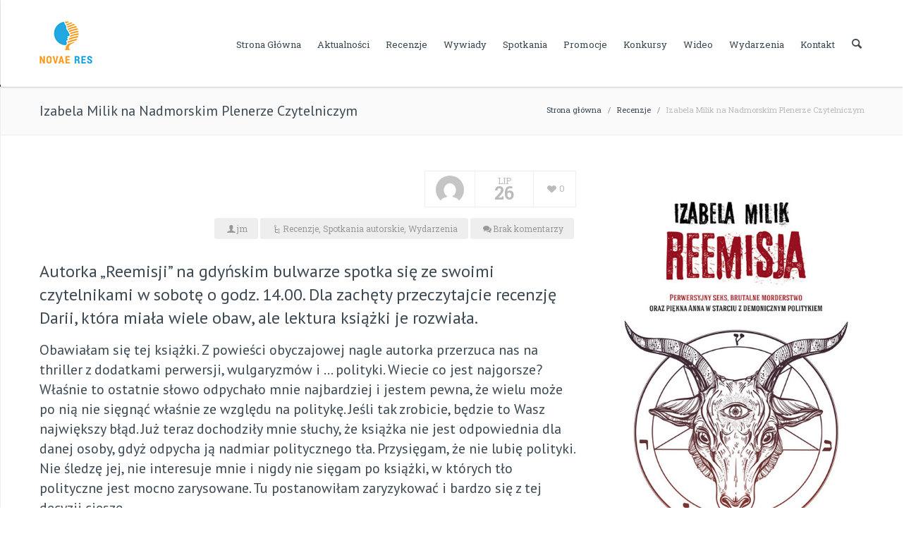

--- FILE ---
content_type: text/html; charset=UTF-8
request_url: https://novaeres.pl/blog/2017/07/izabela-milik-na-nadmorskim-plenerze-czytelniczym/
body_size: 18236
content:
<!DOCTYPE html >
<!--[if lt IE 7 ]><html class="ie ie6" lang="en"> <![endif]-->
<!--[if IE 7 ]><html class="ie ie7" lang="en"> <![endif]-->
<!--[if IE 8 ]><html class="ie ie8" lang="en"> <![endif]-->
<!--[if (gte IE 9)|!(IE)]><!--><html lang="pl-PL"> <!--<![endif]-->

<head>
<meta http-equiv="Content-Type" content="text/html; charset=utf-8" />
<meta name="viewport" content="width=device-width, initial-scale=1, maximum-scale=1">

<title>Blog Wydawnictwa Novae Res   &#8211;  Izabela Milik na Nadmorskim Plenerze Czytelniczym</title>


<link rel="shortcut icon" href="http://novaeres.pl/blog/wp-content/uploads/2016/02/favicon.png" />




    <script type="text/javascript">
    /* <![CDATA[ */
    var ajax_url = "https://novaeres.pl/blog/wp-admin/admin-ajax.php";
    /* ]]> */
    </script>
    <meta name='robots' content='noindex,follow' />
<link rel="alternate" type="application/rss+xml" title="Blog Wydawnictwa Novae Res &raquo; Kanał z wpisami" href="https://novaeres.pl/blog/feed/" />
<link rel="alternate" type="application/rss+xml" title="Blog Wydawnictwa Novae Res &raquo; Kanał z komentarzami" href="https://novaeres.pl/blog/comments/feed/" />
<link rel="alternate" type="application/rss+xml" title="Blog Wydawnictwa Novae Res &raquo; Izabela Milik na Nadmorskim Plenerze Czytelniczym Kanał z komentarzami" href="https://novaeres.pl/blog/2017/07/izabela-milik-na-nadmorskim-plenerze-czytelniczym/feed/" />
		<script type="text/javascript">
			window._wpemojiSettings = {"baseUrl":"https:\/\/s.w.org\/images\/core\/emoji\/72x72\/","ext":".png","source":{"concatemoji":"https:\/\/novaeres.pl\/blog\/wp-includes\/js\/wp-emoji-release.min.js?ver=4.5.32"}};
			!function(e,o,t){var a,n,r;function i(e){var t=o.createElement("script");t.src=e,t.type="text/javascript",o.getElementsByTagName("head")[0].appendChild(t)}for(r=Array("simple","flag","unicode8","diversity"),t.supports={everything:!0,everythingExceptFlag:!0},n=0;n<r.length;n++)t.supports[r[n]]=function(e){var t,a,n=o.createElement("canvas"),r=n.getContext&&n.getContext("2d"),i=String.fromCharCode;if(!r||!r.fillText)return!1;switch(r.textBaseline="top",r.font="600 32px Arial",e){case"flag":return r.fillText(i(55356,56806,55356,56826),0,0),3e3<n.toDataURL().length;case"diversity":return r.fillText(i(55356,57221),0,0),a=(t=r.getImageData(16,16,1,1).data)[0]+","+t[1]+","+t[2]+","+t[3],r.fillText(i(55356,57221,55356,57343),0,0),a!=(t=r.getImageData(16,16,1,1).data)[0]+","+t[1]+","+t[2]+","+t[3];case"simple":return r.fillText(i(55357,56835),0,0),0!==r.getImageData(16,16,1,1).data[0];case"unicode8":return r.fillText(i(55356,57135),0,0),0!==r.getImageData(16,16,1,1).data[0]}return!1}(r[n]),t.supports.everything=t.supports.everything&&t.supports[r[n]],"flag"!==r[n]&&(t.supports.everythingExceptFlag=t.supports.everythingExceptFlag&&t.supports[r[n]]);t.supports.everythingExceptFlag=t.supports.everythingExceptFlag&&!t.supports.flag,t.DOMReady=!1,t.readyCallback=function(){t.DOMReady=!0},t.supports.everything||(a=function(){t.readyCallback()},o.addEventListener?(o.addEventListener("DOMContentLoaded",a,!1),e.addEventListener("load",a,!1)):(e.attachEvent("onload",a),o.attachEvent("onreadystatechange",function(){"complete"===o.readyState&&t.readyCallback()})),(a=t.source||{}).concatemoji?i(a.concatemoji):a.wpemoji&&a.twemoji&&(i(a.twemoji),i(a.wpemoji)))}(window,document,window._wpemojiSettings);
		</script>
		<style type="text/css">
img.wp-smiley,
img.emoji {
	display: inline !important;
	border: none !important;
	box-shadow: none !important;
	height: 1em !important;
	width: 1em !important;
	margin: 0 .07em !important;
	vertical-align: -0.1em !important;
	background: none !important;
	padding: 0 !important;
}
</style>
<link rel='stylesheet' id='ui-css'  href='https://novaeres.pl/blog/wp-content/themes/lexon/framework/css/ui.css?ver=1.0' type='text/css' media='all' />
<link rel='stylesheet' id='flexslider-css'  href='https://novaeres.pl/blog/wp-content/themes/lexon/framework/css/flexslider.css?ver=1.0' type='text/css' media='all' />
<link rel='stylesheet' id='fontello-css'  href='https://novaeres.pl/blog/wp-content/themes/lexon/framework/css/fontello/fontello.css?ver=1.0' type='text/css' media='all' />
<link rel='stylesheet' id='superfish-css'  href='https://novaeres.pl/blog/wp-content/themes/lexon/framework/css/superfish.css?ver=1.0' type='text/css' media='all' />
<link rel='stylesheet' id='animation-css'  href='https://novaeres.pl/blog/wp-content/themes/lexon/framework/css/animation.css?ver=1.0' type='text/css' media='all' />
<link rel='stylesheet' id='bootstrap-css'  href='https://novaeres.pl/blog/wp-content/themes/lexon/framework/css/bootstrap.css?ver=1.0' type='text/css' media='all' />
<link rel='stylesheet' id='bootstrap-responsive-css'  href='https://novaeres.pl/blog/wp-content/themes/lexon/framework/css/bootstrap-responsive.css?ver=1.0' type='text/css' media='all' />
<link rel='stylesheet' id='prettyPhoto-css'  href='https://novaeres.pl/blog/wp-content/themes/lexon/framework/js/prettyPhoto/css/prettyPhoto.css?ver=1' type='text/css' media='screen' />
<link rel='stylesheet' id='mypassion-woocommerce-css-css'  href='https://novaeres.pl/blog/wp-content/themes/lexon/config/config-woo/woocommerce.css?ver=4.5.32' type='text/css' media='all' />
<link rel='stylesheet' id='color-solid-css'  href='https://novaeres.pl/blog/wp-content/themes/lexon/framework/css/color-solid.css?ver=1.0' type='text/css' media='all' />
<link rel='stylesheet' id='shortcodes-css'  href='https://novaeres.pl/blog/wp-content/themes/lexon/framework/css/shortcodes.css?ver=1.0' type='text/css' media='all' />
<link rel='stylesheet' id='base-css'  href='https://novaeres.pl/blog/wp-content/themes/lexon/framework/css/base.css?ver=1.0' type='text/css' media='all' />
<link rel='stylesheet' id='stylesheet-css'  href='https://novaeres.pl/blog/wp-content/themes/lexon/style.css?ver=1' type='text/css' media='all' />
<link rel='stylesheet' id='contact-form-7-css'  href='https://novaeres.pl/blog/wp-content/plugins/contact-form-7/includes/css/styles.css?ver=4.4.2' type='text/css' media='all' />
<link rel='stylesheet' id='rs-plugin-settings-css'  href='https://novaeres.pl/blog/wp-content/plugins/revslider/rs-plugin/css/settings.css?ver=4.6.5' type='text/css' media='all' />
<style id='rs-plugin-settings-inline-css' type='text/css'>
.tp-caption a{color:#ff7302;text-shadow:none;-webkit-transition:all 0.2s ease-out;-moz-transition:all 0.2s ease-out;-o-transition:all 0.2s ease-out;-ms-transition:all 0.2s ease-out}.tp-caption a:hover{color:#ffa902}
</style>
<link rel='stylesheet' id='mytheme-opensans-css'  href='https://fonts.googleapis.com/css?family=PT+Sans%3A400%2C400italic%2C700%2C700italic%7CPT+Sans%3A400%2C400italic%2C700%2C700italic%7CPT+Sans%3A400%2C400italic%2C700%2C700italic%7CPT+Sans%3A400%2C400italic%2C700%2C700italic%7CPT+Sans%3A400%2C400italic%2C700%2C700italic%7CPT+Sans%3A400%2C400italic%2C700%2C700italic%7CRoboto+Slab%3A400%2C400italic%2C700%2C700italic%7CRoboto+Slab%3A400%2C400italic%2C700%2C700italic&#038;subset=latin%2Ccyrillic%2Cgreek%2Cvietnamese&#038;ver=4.5.32' type='text/css' media='all' />
<script type='text/javascript' src='https://novaeres.pl/blog/wp-includes/js/jquery/jquery.js?ver=1.12.4'></script>
<script type='text/javascript' src='https://novaeres.pl/blog/wp-includes/js/jquery/jquery-migrate.min.js?ver=1.4.1'></script>
<script type='text/javascript' src='https://novaeres.pl/blog/wp-content/plugins/revslider/rs-plugin/js/jquery.themepunch.tools.min.js?ver=4.6.5'></script>
<script type='text/javascript' src='https://novaeres.pl/blog/wp-content/plugins/revslider/rs-plugin/js/jquery.themepunch.revolution.min.js?ver=4.6.5'></script>
<script type='text/javascript' src='https://novaeres.pl/blog/wp-content/themes/lexon/framework/js/ui.js?ver=1.0'></script>
<script type='text/javascript' src='https://novaeres.pl/blog/wp-content/themes/lexon/framework/js/easing.min.js?ver=1.0'></script>
<script type='text/javascript' src='https://novaeres.pl/blog/wp-content/themes/lexon/framework/js/modernizr.custom.js?ver=1.0'></script>
<script type='text/javascript' src='https://novaeres.pl/blog/wp-content/themes/lexon/framework/js/customM.js?ver=1.0'></script>
<link rel='https://api.w.org/' href='https://novaeres.pl/blog/wp-json/' />
<link rel="EditURI" type="application/rsd+xml" title="RSD" href="https://novaeres.pl/blog/xmlrpc.php?rsd" />
<link rel="wlwmanifest" type="application/wlwmanifest+xml" href="https://novaeres.pl/blog/wp-includes/wlwmanifest.xml" /> 
<link rel='prev' title='Kroniki wiecznego królestwa [recenzja]' href='https://novaeres.pl/blog/2017/07/kroniki-wiecznego-krolestwa-recenzja/' />
<link rel='next' title='Dwoje nie do pary. Rzęsy i&#8230; breakdance&#8217;y?' href='https://novaeres.pl/blog/2017/07/dwoje-nie-do-pary-rzesy-i-breakdancey/' />
<meta name="generator" content="WordPress 4.5.32" />
<link rel="canonical" href="https://novaeres.pl/blog/2017/07/izabela-milik-na-nadmorskim-plenerze-czytelniczym/" />
<link rel='shortlink' href='https://novaeres.pl/blog/?p=5979' />
<link rel="alternate" type="application/json+oembed" href="https://novaeres.pl/blog/wp-json/oembed/1.0/embed?url=https%3A%2F%2Fnovaeres.pl%2Fblog%2F2017%2F07%2Fizabela-milik-na-nadmorskim-plenerze-czytelniczym%2F" />
<link rel="alternate" type="text/xml+oembed" href="https://novaeres.pl/blog/wp-json/oembed/1.0/embed?url=https%3A%2F%2Fnovaeres.pl%2Fblog%2F2017%2F07%2Fizabela-milik-na-nadmorskim-plenerze-czytelniczym%2F&#038;format=xml" />
		<script type="text/javascript">
			jQuery(document).ready(function() {
				// CUSTOM AJAX CONTENT LOADING FUNCTION
				var ajaxRevslider = function(obj) {
				
					// obj.type : Post Type
					// obj.id : ID of Content to Load
					// obj.aspectratio : The Aspect Ratio of the Container / Media
					// obj.selector : The Container Selector where the Content of Ajax will be injected. It is done via the Essential Grid on Return of Content
					
					var content = "";

					data = {};
					
					data.action = 'revslider_ajax_call_front';
					data.client_action = 'get_slider_html';
					data.token = '1bd5da6b4c';
					data.type = obj.type;
					data.id = obj.id;
					data.aspectratio = obj.aspectratio;
					
					// SYNC AJAX REQUEST
					jQuery.ajax({
						type:"post",
						url:"https://novaeres.pl/blog/wp-admin/admin-ajax.php",
						dataType: 'json',
						data:data,
						async:false,
						success: function(ret, textStatus, XMLHttpRequest) {
							if(ret.success == true)
								content = ret.data;								
						},
						error: function(e) {
							console.log(e);
						}
					});
					
					 // FIRST RETURN THE CONTENT WHEN IT IS LOADED !!
					 return content;						 
				};
				
				// CUSTOM AJAX FUNCTION TO REMOVE THE SLIDER
				var ajaxRemoveRevslider = function(obj) {
					return jQuery(obj.selector+" .rev_slider").revkill();
				};

				// EXTEND THE AJAX CONTENT LOADING TYPES WITH TYPE AND FUNCTION
				var extendessential = setInterval(function() {
					if (jQuery.fn.tpessential != undefined) {
						clearInterval(extendessential);
						if(typeof(jQuery.fn.tpessential.defaults) !== 'undefined') {
							jQuery.fn.tpessential.defaults.ajaxTypes.push({type:"revslider",func:ajaxRevslider,killfunc:ajaxRemoveRevslider,openAnimationSpeed:0.3});   
							// type:  Name of the Post to load via Ajax into the Essential Grid Ajax Container
							// func: the Function Name which is Called once the Item with the Post Type has been clicked
							// killfunc: function to kill in case the Ajax Window going to be removed (before Remove function !
							// openAnimationSpeed: how quick the Ajax Content window should be animated (default is 0.3)
						}
					}
				},30);
			});
		</script>
				<style type="text/css">.recentcomments a{display:inline !important;padding:0 !important;margin:0 !important;}</style>
		
<!-- Custom CSS Codes
========================================================= -->

<!--[if IE]>
<style type="text/css">
  .controller{
		width:100%;
	}
</style>
<![endif]-->


	
	
<style>	
	body{
		font-family: 'Roboto Slab', Arial, Helvetica, sans-serif; 
		font-size:13px; 
		font-weight:normal;  
		color:#888888;
	}
	body{
				background:url('http://novaeres.pl/blog/wp-content/themes/lexon/admin/assets/images/pattern/1.png') repeat top;
				
		background-color:#222;
		
	}

	p{
		font-family: 'Roboto Slab', Arial, Helvetica, sans-serif; 
		font-size:13px; 
		font-weight:normal;  
		color:#888888;
		margin-top:0;
		margin-bottom:15px;
	}
	
	input, button, select, textarea{
		font-family: 'Roboto Slab', Arial, Helvetica, sans-serif; 
		font-size:13px; 
		font-weight:normal;  
		color:#888888;
	}
	
	
	.topbar .logo img{
		height: 60px;
	}
	
	
		
	
		
	
		
		
		
		
			.titlebar{ background-color:#FAFAFA }
		
	
	
	#nav a{text-transform:capitalize;}
	#nav ul.sf-menu>li>a{
		font-family: 'Roboto Slab', Arial, Helvetica, sans-serif; 
		font-size:13px; 
		font-weight:normal;  
		color:#3c4852;
		text-transform:capitalize;}
	
	
		
	h1{
		font-family: 'PT Sans', Arial, Helvetica, sans-serif; 
		font-size:24px; 
		font-weight:normal;  
		color:#3c4852;	
	}
	
	h2{
		font-family: 'PT Sans', Arial, Helvetica, sans-serif; 
		font-size:22px; 
		font-weight:normal;  
		color:#3c4852;	
	}
	
	h3{
		font-family: 'PT Sans', Arial, Helvetica, sans-serif; 
		font-size:20px; 
		font-weight:normal;  
		color:#3c4852;	
	}
	
	h4{
		font-family: 'PT Sans', Arial, Helvetica, sans-serif; 
		font-size:18px; 
		font-weight:normal;  
		color:#3c4852;	
	}
	
	h5{
		font-family: 'PT Sans', Arial, Helvetica, sans-serif; 
		font-size:16px; 
		font-weight:normal;  
		color:#3c4852;	
	}
	
	h6{
		font-family: 'PT Sans', Arial, Helvetica, sans-serif; 
		font-size:14px; 
		font-weight:normal;  
		color:#3c4852;	
	}
	
	@media (min-width: 767px){  .post-cont-wrap{ padding-left:120px; }  }
	
	
	
	
	/* :::::::::::::::::::::::::::::::::::::::::::::::::::::::::::::::::::::::::::::::::::::::::::::::::::::::: .:: COLORS  ::.  */
	/* Backgrounds */
	#toTop,
	.nav-toggle a,
	.tp-caption.mypassion-title-caption-small,
	.tp-caption.mypassion-title-caption-large,
	.tp-caption.mypassion-themecolor-fixedwidth,
	.timeline li .timeline-dot,
	.timeline-nav .timeline-dot,
	.timeline-nav ul li a:hover,
	a.comment-reply-link:hover,
	.pagination-2 ul li a.active,
	.pagination-2 ul li span.current,
	.tagcloud a:hover,
	.service_blocks_wrap_4 div:hover .icon-wrap-4,
	.carousel_navigations ul li a:hover i,
	.icon-wrap-2.theme-color i,
	.pricing.theme-color li.title-row, .pricing.theme-color li.button-row,
	.contact-widget i,
	.woocommerce-pagination ul li span.current,
	span.onsale,
	.quantity input.plus,.quantity input.minus,
	.woocommerce .widget_price_filter .ui-slider .ui-slider-range, .woocommerce-page .widget_price_filter .ui-slider .ui-slider-range,
	.post-meta p a.readmore,
	.amazing-title span.comnumber i,
	.widget-block-footer .tagcloud a,
	.jp-play-bar,
	.jp-volume-bar-value,
	.quote-post,
	.link-post,
	.footer #wp-calendar td.act,
	span.dropcap2,
	span.dropcap,
	span.highlighted,
	.skill-percent,
	.top-patter,
	.extra-topbar-wrap .top-opener i,
	.extra-topbar-wrap .top-closer i,
	.prod_car_title span.prod_addtoc a:hover{background-color:#2e9cc9}
	
	.prod_car_title span.prod_addtoc a{border-color:#2e9cc9}
	
	.service_blocks_wrap_4 div:hover .icon-wrap-4:after{border-top-color: #2e9cc9;}
	.contact-widget i:after{border-left-color: #2e9cc9;}
	
	
	/* Nav Color */
	#nav ul.sf-menu>li>a:hover:after, #nav ul.sf-menu>li.sfHover>a:after, #nav ul.sf-menu>li.current-menu-item>a:after{border-top-color:#2a90b9}
	#nav ul li li a:hover:before, .sf-menu li li.sfHover>a:before{background-color:#2a90b9}
	#nav ul.sf-menu>li.current-menu-item>a, #nav ul.sf-menu>li>a:hover, #nav ul.sf-menu>li.sfHover>a, .nav-wrap #nav ul.sf-menu>li>a:hover, .nav-wrap #nav ul.sf-menu>li.sfHover>a, .nav-wrap #nav ul.sf-menu > li.current-menu-item > a{color:#2a90b9}
	#nav ul.sf-menu>li.sfHover>a,
	#nav ul.sf-menu>li.current-menu-item>a,
	#nav ul.sf-menu>li>a:hover{border-color:#2a90b9}

	.search-button a, .search-button a:hover{color:}
	.cart-nav > a i{color:}
	
	.has-products .cart-nav > a span.prod_count, .cart-nav > a:hover span.prod_count{background-color:#2a90b9}
	
	#nav ul.sf-menu > li > a{border-color:#ffffff}
	
	
	
	
	/* Colors */
	.mypassion-greycolor-fixedwidth i,
	.icon-wrap-5 i,
	.post-type-icon a:hover i,
	.mypassion-like.liked i,
	.woo-loading i,
	.widget_shopping_cart_content p.total span,
	ul.order_details li strong, .order_details li strong span,
	table span.amount,
	.content-boxes.version-3 .article-in:hover i,
	.mypassion-tabs.horizontal-2 .ui-tabs-active a{color:#2e9cc9}
	
	
	
	/* Link Color */
	.post-title a:hover,
	.more:hover,
	.timeline-comments:hover a,
	a.url:hover,
	.widget-block ul li a:hover,
	.title_holder h1 a:hover,
	span.span_like a:hover,
	.desc h5 a:hover,
	.title_holder_2 a:hover,
	span.tweet_time a,
	.widget-block .tweet_list li span.tweet_time a,
	h1 a, h2 a, h3 a, h4 a, h5 a, h6 a, a,
	.masonry-post-wrap .post-meta p a:hover,
	.bbp-logged-in a:hover,
	.widget-block ul li.jtwt_tweet a.jtwt_date:hover,
	.from-blog-2 h1 a:hover,
	.project-details span.span_like a.liked, .title_holder span.span_like a.liked, .project-details span.span_like a:hover, .title_holder span.span_like a:hover,
	ul.search-results li h5 a:hover,
	.footer #wp-calendar td a,
	.pricing-type-1 ul li.pricing-row,
	.special-tabs .tabs-content ol li a:hover,
	.prod_car_title h5 a:hover{color:#2e9cc9}
	
	
	
	/* Button Color */
	.btn-theme, input.button, button.button, .woocommerce a.edit, .show_review_form, ul li.footer-row a, input[type="submit"],
	.btn-theme-color,
	.popup-search input.fs,
	.simple-search input.fs{background-color:#2e9cc9}
	
	.btn-theme.green	{	background-color:#5cb85c; }
	.btn-theme.brown	{	background-color:#7c5c3a; }
	.btn-theme.orange	{	background-color:#fd8f30;}
	.btn-theme.blue		{	background-color:#567cc7;	 }
	.btn-theme.red		{	background-color:#e15639;	 }
	.btn-theme.pink		{	background-color:#f56e7f;	 }
	.btn-theme.gray		{	background-color:#7e8186;	 }
	
	
	
	
	/* Footer Color*/
	.footer {background-color:#292929; 
			border-bottom-color:rgba(0,0,0,0.4);	
			}
	.copyright{background-color:#222222; 
				border-color:rgba(255,255,255,0.09);
				}
				
				
	/* Topbar Color */
	.extra-topbar p, .extra-topbar h1, .extra-topbar{color:#eeeeee}
	.extra-topbar.fullblock{background-color:#292929}
	
	
	
	
	/* :::::::::::::::::::::::::::::::::::::::::::::::::::::::::::::::::::::::::::::::::::::::::::::::::::::::: .:: WOOCOMMERCE  ::.  */
	
		
	/* :::::::::::::::::::::::::::::::::::::::::::::::::::::::::::::::::::::::::::::::::::::::::::::::::::::::: .:: WOOCOMMERCE  ::.  */
	
	
	.gitalic {
    font-family: Georgia, Times, serif;
    font-style: italic;
}

.large-header {
    font-size: 48px;
}

.color-orange {
    color: #f29a00;
}

.m-none{margin:0}.m-xs{margin:1rem}.m-sm{margin:1rem}.m-md{margin:1.3rem}.m-lg{margin:3rem}.mt-none{margin-top:0}.mt-xs{margin-top:1rem}.mt-sm{margin-top:1rem}.mt-md{margin-top:1.3rem}.mt-lg{margin-top:3rem}.mr-none{margin-right:0}.mr-xs{margin-right:1rem}.mr-sm{margin-right:1rem}.mr-md{margin-right:1.3rem}.mr-lg{margin-right:3rem}.mb-none{margin-bottom:0}.mb-xs{margin-bottom:1rem}.mb-sm{margin-bottom:1rem}.mb-md{margin-bottom:1.3rem}.mb-lg{margin-bottom:3rem}.ml-none{margin-left:0}.ml-xs{margin-left:1rem}.ml-sm{margin-left:1rem}.ml-md{margin-left:1.3rem}.ml-lg{margin-left:3rem}.no-decoration{text-decoration:none}	
</style>

</head>

<body class="single single-post postid-5979 single-format-standard">

<!-- Body Wrapper -->
<div class="body-wrapper">

			
			            
            
				    <!-- Header -->
    <header id="header">
    	<div class="fullblock">
        	<div class="topbar">
            	<div class="container">
            	
                    <!-- Logo -->
                    <div class="logo"><a href="https://novaeres.pl/blog"><img src="http://novaeres.pl/blog/wp-content/uploads/2016/02/novaeres-small.png" alt="Recenzje, wywiady, zapowiedzi, promocje i konkursy związane z książkami wydawnictwa Novae Res." /></a></div>
                    <!-- /Logo -->
                    
                    <!-- Nav -->
                    <nav id="nav">
                    
                    	<!-- Cart -->
                                            	<!-- /Cart -->
                    	
                        <!-- Search -->
                        <div class="search-include">
                        	<div class="search-button">
                                <a href="" class="open_s"><i class="icon-search"></i></a>
                                <a href="" class="close_s"><i class="icon-cancel-1"></i></a>
                            </div>
                            <div class="popup-search">
                            	<div class="form_wrap">
                                    <form action="https://novaeres.pl/blog/" method="get" id="search_form">
                                        <input type="text" id="srch_txt" oninput="javascipt:do_search_js(document.getElementById('srch_txt').value)"  value="Wyszukiwanie..." onblur="if(this.value=='') this.value=this.defaultValue;" onfocus="if(this.value==this.defaultValue) this.value='';" class="ft" name="s"/>
                                        <input name="action" type="hidden" value="the_search_text" />
                                        <input type="submit" value="" class="fs">
                                    </form>
                                </div>
                                <div id="search_result" class="search_results"></div>
                            </div>
                        </div>
                        <!-- /Search -->
                        
                        
                        
                        
                                                <!-- Main Menu -->
                        <div class="menu-main-container"><ul id="menu-main" class="sf-menu"><li id="menu-item-50" class="menu-item menu-item-type-post_type menu-item-object-page menu-item-50"><a href="https://novaeres.pl/blog/">Strona główna</a></li>
<li id="menu-item-48" class="menu-item menu-item-type-post_type menu-item-object-page menu-item-48"><a href="https://novaeres.pl/blog/aktualnosci/">Aktualności</a></li>
<li id="menu-item-18" class="menu-item menu-item-type-taxonomy menu-item-object-category current-post-ancestor current-menu-parent current-post-parent menu-item-18"><a href="https://novaeres.pl/blog/category/recenzje/">Recenzje</a></li>
<li id="menu-item-21" class="menu-item menu-item-type-taxonomy menu-item-object-category menu-item-21"><a href="https://novaeres.pl/blog/category/wywiady/">Wywiady</a></li>
<li id="menu-item-19" class="menu-item menu-item-type-taxonomy menu-item-object-category current-post-ancestor current-menu-parent current-post-parent menu-item-19"><a href="https://novaeres.pl/blog/category/spotkania-autorskie/">Spotkania</a></li>
<li id="menu-item-17" class="menu-item menu-item-type-taxonomy menu-item-object-category menu-item-17"><a href="https://novaeres.pl/blog/category/promocje/">Promocje</a></li>
<li id="menu-item-16" class="menu-item menu-item-type-taxonomy menu-item-object-category menu-item-16"><a href="https://novaeres.pl/blog/category/konkursy/">Konkursy</a></li>
<li id="menu-item-20" class="menu-item menu-item-type-taxonomy menu-item-object-category menu-item-20"><a href="https://novaeres.pl/blog/category/wideo/">Wideo</a></li>
<li id="menu-item-4595" class="menu-item menu-item-type-taxonomy menu-item-object-category current-post-ancestor current-menu-parent current-post-parent menu-item-4595"><a href="https://novaeres.pl/blog/category/wydarzenia/">Wydarzenia</a></li>
<li id="menu-item-49" class="menu-item menu-item-type-post_type menu-item-object-page menu-item-49"><a href="https://novaeres.pl/blog/kontakt/">Kontakt</a></li>
</ul></div>                        <!-- /Main Menu -->
                        
                        <!-- Mobile Nav Toggler -->
                        <div class="nav-toggle">
                        	<a href="#"></a>
                        </div>
                        
                        
                        
                    </nav>
                    <!-- /Nav -->
                    
                    
                    
                </div>
            </div>
            
            <!-- Mobile Menu -->
            <div class="mobile-menu">
                <div class="mobile-menu-inner">
                    <div class="menu-main-container"><ul id="menu-mobile" class="menu-device"><li class="menu-item menu-item-type-post_type menu-item-object-page menu-item-50"><a href="https://novaeres.pl/blog/">Strona główna</a></li>
<li class="menu-item menu-item-type-post_type menu-item-object-page menu-item-48"><a href="https://novaeres.pl/blog/aktualnosci/">Aktualności</a></li>
<li class="menu-item menu-item-type-taxonomy menu-item-object-category current-post-ancestor current-menu-parent current-post-parent menu-item-18"><a href="https://novaeres.pl/blog/category/recenzje/">Recenzje</a></li>
<li class="menu-item menu-item-type-taxonomy menu-item-object-category menu-item-21"><a href="https://novaeres.pl/blog/category/wywiady/">Wywiady</a></li>
<li class="menu-item menu-item-type-taxonomy menu-item-object-category current-post-ancestor current-menu-parent current-post-parent menu-item-19"><a href="https://novaeres.pl/blog/category/spotkania-autorskie/">Spotkania</a></li>
<li class="menu-item menu-item-type-taxonomy menu-item-object-category menu-item-17"><a href="https://novaeres.pl/blog/category/promocje/">Promocje</a></li>
<li class="menu-item menu-item-type-taxonomy menu-item-object-category menu-item-16"><a href="https://novaeres.pl/blog/category/konkursy/">Konkursy</a></li>
<li class="menu-item menu-item-type-taxonomy menu-item-object-category menu-item-20"><a href="https://novaeres.pl/blog/category/wideo/">Wideo</a></li>
<li class="menu-item menu-item-type-taxonomy menu-item-object-category current-post-ancestor current-menu-parent current-post-parent menu-item-4595"><a href="https://novaeres.pl/blog/category/wydarzenia/">Wydarzenia</a></li>
<li class="menu-item menu-item-type-post_type menu-item-object-page menu-item-49"><a href="https://novaeres.pl/blog/kontakt/">Kontakt</a></li>
</ul></div>                </div>
            </div>
            <!-- /Mobile Menu -->
            
            
        </div>
    </header>
    <!-- /Header -->    <!-- Content -->
    <section id="content">
    	
          <!-- Breadcrumbs -->
        <div class="fullblock titlebar padding20">
        	
            <div class="container">	    
            
            			
				<div class="row breadcrumbs">
                	<div class="span6">
                    	<h1>Izabela Milik na Nadmorskim Plenerze Czytelniczym</h1>
                    </div>
                    <div class="span6">
                    	<p><a href="https://novaeres.pl/blog">Strona główna</a> &nbsp;  / &nbsp; <a href="https://novaeres.pl/blog/category/recenzje/">Recenzje</a> &nbsp;  / &nbsp; <span class="current">Izabela Milik na Nadmorskim Plenerze Czytelniczym</span></p>                    </div>
                    
                </div>
                
			   
             
                
			</div>
        </div>
        <!-- /Breadcrumbs -->        
        <!-- Blog Posts -->
        <div class="fullblock blockwhite padding50">
            <div class="container">	    
            	<div class="row">
                	<div class="span12 float-left">
                    	
                                            	


                        <!-- Post Wrap -->
                    	<div class="blog-post-wrap">
                            
                                                            
                                
                            <div class="post-cont-wrap">
                            
                            	
                            
								                                
                                    <div class="post-desc">
                                    	<div class="post-type">
                            
			                                    
<div class="post-type-wrapper img-bg img-full">
	
	    
    	
            
		
        <a href="https://novaeres.pl/blog/wp-content/uploads/2017/06/Reemisja_okl.jpg" rel="prettyPhoto[bookmark-5979]">

			<img width="500" height="801" src="https://novaeres.pl/blog/wp-content/uploads/2017/06/Reemisja_okl.jpg" class="attachment-full size-full wp-post-image" alt="Reemisja_okl" srcset="https://novaeres.pl/blog/wp-content/uploads/2017/06/Reemisja_okl.jpg 500w, https://novaeres.pl/blog/wp-content/uploads/2017/06/Reemisja_okl-187x300.jpg 187w" sizes="(max-width: 500px) 100vw, 500px" />
        </a>
        
        
	    
</div>

			                                
			                            </div>
			                            <div class="post-meta-container">
	                                        
<div class="post-meta-unique">
                                    	
                                
                                
                                <div class="post-type-icon">
                                	<a href="https://novaeres.pl/blog/author/jm/"><img alt='' src='https://secure.gravatar.com/avatar/b3c8a97a5816833dd11970cd91af2f4e?s=60&#038;d=mm&#038;r=g' srcset='https://secure.gravatar.com/avatar/b3c8a97a5816833dd11970cd91af2f4e?s=120&amp;d=mm&amp;r=g 2x' class='avatar avatar-60 photo' height='60' width='60' /></a>
                                </div>
                                
                                
                                                                
                                
                                <!--date-->
                                <div class="date">
                                
                                    <span class="month">lip</span>
                                    
                                    <span class="day">26</span>
                                    
                                                                        
                                </div>
                                <!--/date-->
                                
                                
                                                                
                                
                                <div class="like-box">
                                	<a href="#" class="mypassion-like like-3" id="mypassion-like-5979" title="Polub"> <i class="icon-heart"></i> <span class="mypassion-like-count like-count">0</span> </a>                                </div>

                                                                
                            </div>
                            
                            	                                        	                                        
	                                        
	                                        <div class="post-meta">
    <p>
        <!--<span class="post-type-icon-2"><a href="#"><i class="icon-picture-1"></i></a></span> -->
                <span class="post-author-2"><i class="icon-user-male"></i> <a href="https://novaeres.pl/blog/author/jm/" title="Wpisy od jm" rel="author">jm</a></span>         <span class="post-cat-2"><i class="icon-flow-cascade"></i> <a href="https://novaeres.pl/blog/category/recenzje/" rel="category tag">Recenzje</a>, <a href="https://novaeres.pl/blog/category/spotkania-autorskie/" rel="category tag">Spotkania autorskie</a>, <a href="https://novaeres.pl/blog/category/wydarzenia/" rel="category tag">Wydarzenia</a></span>         <span class="post-comm-2"><i class="icon-chat-1"></i> <a href="https://novaeres.pl/blog/2017/07/izabela-milik-na-nadmorskim-plenerze-czytelniczym/#respond">Brak komentarzy</a></span>         
		    </p>	
</div>
                                        </div>
                                        
                                        <div class="post-content"><h1>Autorka &#8222;Reemisji&#8221; na gdyńskim bulwarze spotka się ze swoimi czytelnikami w sobotę o godz. 14.00. Dla zachęty przeczytajcie recenzję Darii, która miała wiele obaw, ale lektura książki je rozwiała.</h1>
<h3></h3>
<h3>Obawiałam się tej książki. Z powieści obyczajowej nagle autorka przerzuca nas na thriller z dodatkami perwersji, wulgaryzmów i &#8230; polityki. Wiecie co jest najgorsze? Właśnie to ostatnie słowo odpychało mnie najbardziej i jestem pewna, że wielu może po nią nie sięgnąć właśnie ze względu na politykę. Jeśli tak zrobicie, będzie to Wasz największy błąd. Już teraz dochodziły mnie słuchy, że książka nie jest odpowiednia dla danej osoby, gdyż odpycha ją nadmiar politycznego tła. Przysięgam, że nie lubię polityki. Nie śledzę jej, nie interesuje mnie i nigdy nie sięgam po książki, w których tło polityczne jest mocno zarysowane. Tu postanowiłam zaryzykować i bardzo się z tej decyzji cieszę.</h3>
<p>&nbsp;</p>
<p>Nie wiem, jak mam Wam to przekazać, by za wiele nie zdradzić, ale wprowadzić Was w obraz książki. Nie znajdziecie tu polskiego rządu, nazwisk znanych z telewizji i realnego, aktualnego politycznego światka. Izabela Milik stworzyła ugrupowanie, które zamierza osiągnąć znacznie więcej niż kilka stołków w parlamencie. Jest ktoś, kto działa z ukrycia, pociąga za odpowiednie sznurki i skrupulatnie, powoli dąży do zamierzonego celu. Mówi się: &#8222;po trupach do celu&#8221; i w tym przypadku powiedzenie to jest dość dosłowne. Jeremi Pestis to osoba, która jest istnym wcieleniem diabła. Jego środki są okrutne i przerażające. Momentami włos się jeżył a w pomieszczeniu jakby nagle robiło się znacznie zimniej.</p>
<p>W <a href="https://zaczytani.pl/ksiazka/reemisja,druk"><i>Reemisji</i> </a>dostajemy znacznie więcej niż to, co napisałam przed chwilą. Autorka w piękny i delikatny sposób przemyciła wątek miłosny do swojej powieści. Anna i Robert tworzą idealny związek, pełny miłości i zaufania, choć tajemnice z przeszłości, o których nie wie małżonek coraz bardziej uwierają kobiecą psychikę. Co się stanie, jeśli prawda wyjdzie na jaw? Annie tak bardzo zależy na szczęśliwym małżeństwie i bezpiecznym domu, który stworzyli dla ukochanego synka.</p>
<p>W polityczne zagrywki powoli wciągane są kolejne osoby. Szybko okazuje się, że z Obozem Odrodzenia Ojczyzny coś wspólnego zaczynają mieć nawet osoby z najbliższego otoczenia. Intryga, tajemnice i nieoczekiwane zwroty akcji nadają powieści szybsze tempo, by po chwili odrobinę zwolnić i napawać się miłością bijącą od Anny i Roberta. Również w piękny sposób zarysowana jest matczyna miłość, której nie sposób tu nie dostrzec.</p>
<p>Autorka w bardzo dobry sposób wykreowała swoich bohaterów. Jednych polubimy od początku, jak chociażby małżeństwo Aniołów. To, co jest w nich najpiękniejsze, to prawdziwa miłość i bardzo mocna więź, gdzie bardzo łatwo o przerysowanie. Izabeli Milik udało się oddać piękno, bez idealizowania, czy przekoloryzowania. Z drugiej jednak strony mamy bohaterów, których zdecydowanie nie polubimy i sami będziemy mieć ochotę im się przeciwstawić i walczyć. Jestem pewna, że wszyscy będziemy wspierać Annę i sprzymierzeńców w walce z samym diabłem.</p>
<p>Z całą pewnością książka Izabeli Milik jest wielowątkowa. Co mnie w niej chyba najbardziej zaskoczyło? Wątek fantastyczny! Kiedy po raz pierwszy przeczytałam słowa naprowadzające mnie na elementy fantastyki, przestraszyłam się bardzo. Polityka? Fantastyka?! Pomyślałam: &#8222;to się nie uda&#8221;. A jednak! Autorka ostrożnie splatała ze sobą kolejne wydarzenia i elementy fantastyki, które dają nam odpowiedź na wiele pytań, które do tej pory kotłowały się w naszych głowach. Pojawiają się jednak kolejne pytania, na które z całą pewnością znajdziecie odpowiedź w trakcie lektury. Bardzo się cieszę, że elementy fantastyki nie przytłoczyły reszty książki, a były jej idealnym uzupełnieniem i dopełnieniem.</p>
<p>Bardzo lubię pióro autorki, które jest lekkie i wyraźne. Izabela Milik pewnie oddaje obrazy kotłujące się w jej głowie, za pomocą słów. Czytelnik bez problemu wyobraża sobie kolejne sceny, które są idealnie oddane. Jedyne, z czym można mieć problem to z ich akceptacją, ponieważ część scen jest dość drastyczna, perwersyjna i osnuta wulgaryzmami, których autorka nie boi się użyć. Co ważne jednak, nie nadużywa ich! Stosuje wulgaryzmy wtedy, kiedy są potrzebne, by oddać dosadnie uczucia i emocje towarzyszące bohaterom.</p>
<p>Sięgając po tę książkę należy pamiętać, że jest to thriller, w którym przeplatają się różne wątki. Ja jestem nim zachwycona i szczerze polecam zarówno miłośnikom gatunku, jak i osobom sceptycznie do niego nastawionym. Uważam, że warto po nią sięgnąć nawet w przypadku, gdy nie lubi się polityki. Ja zaryzykowałam i bardzo się z tego powodu cieszę.<br />
Warto również wspomnieć, że <i>Reemisja </i>dostarcza emocji. Osobiście nadszedł taki moment, w którym się bardzo wzruszyłam. Może nie płakałam, bo nie o to chodzi. Ale łezka się w oku zakręciła, a serce mocniej zaczęło bić. Warto po skończonej lekturze chwilę się nad nią zastanowić. Autorka pod totalną fikcją przemyca nam pewne realne prawdy, których czasami nie dostrzegamy w otaczającym nas świecie. Czy wszystko co usłyszymy w telewizji jest prawdą? Na to pytanie sądzę, że większość z Was potrafi poprawnie odpowiedzieć.</p>
<p><i>Reemisja</i> to mocna opowieść o szerzącym się złu i otaczającym nas świecie. Brutalność, perwersja, tajemnice, ale i miłość, przyjaźń, strach i walka o najbliższych oraz słabszych. To niesamowita opowieść, która skłania do refleksji i dostarcza emocji. Jest to thriller z wątkami miłosnymi oraz elementami fantastyki. Polecam gorąco!</p>
<p>&nbsp;</p>
<p>Recenzja pochodzi z <a href="http://www.kraina-ksiazka-zwana.pl/2017/06/reemisja-izabela-milik-recenzja.html">kraina-ksiazka-zwana.pl</a></p>
</div>
                                        
                                        
                                        
                                        <!-- Metabox -->
                                                                                
                                        <div class="post-tags"><b>Tags:</b> <a href="https://novaeres.pl/blog/tag/izaleba-milik/" rel="tag">izaleba milik</a>, <a href="https://novaeres.pl/blog/tag/nadmorski-plener-czytelniczy/" rel="tag">nadmorski plener czytelniczy</a>, <a href="https://novaeres.pl/blog/tag/recenzja/" rel="tag">recenzja</a>, <a href="https://novaeres.pl/blog/tag/reemisja/" rel="tag">reemisja</a><br /></div>
                                        
                                                                                <!-- /Metabox -->
                                        
                                                                            
                                    </div>
    
                                								
							</div>
                            
                            
   
                        </div>
                        <!-- /Post Wrap -->


						<div class="sharebox-wrap">
	
    <h1 class="amazing-title"><span class="comnumber"><span><i class="icon-share"></i></span></span> <span class="comtitle">Podziel się</span></h1>
    
	
		<ul class="sharebox">
			
						<li class="social-facebook" >
				<a href="http://www.facebook.com/sharer.php?u=https://novaeres.pl/blog/2017/07/izabela-milik-na-nadmorskim-plenerze-czytelniczym/&t=Izabela Milik na Nadmorskim Plenerze Czytelniczym" rel="tooltip" title="Facebook" target="_blank"><span class="facebook"><i class="icon-facebook"></i></span></a>
			</li>
			            
            
            
			
            			<li class="social-twitter" >
				<a href="http://twitter.com/home?status=Izabela Milik na Nadmorskim Plenerze Czytelniczym https://novaeres.pl/blog/2017/07/izabela-milik-na-nadmorskim-plenerze-czytelniczym/" rel="tooltip" title="Twitter" target="_blank"><span class="twitter"><i class="icon-twitter"></i></span></a>
			</li>
			            
            
            
            
            			<li class="social-pinterest">
				<a href="http://pinterest.com/pin/create/button/?url=https://novaeres.pl/blog/2017/07/izabela-milik-na-nadmorskim-plenerze-czytelniczym/&amp;media=Izabela Milik na Nadmorskim Plenerze Czytelniczym" rel="tooltip" title="Pinterest" target="_blank"><span><i class="icon-pinterest"></i></span></a>
			</li>
						
            
            
            
						
            
            
            
            
			            
            
            
			
			            
            
            
			
			            
            
            
			
			            
            
            
			
					</ul>
	
</div>
													<!-- Authorbox -->
                                                    <div class="author-wrap">
                                                        <h1 class="amazing-title"><span class="comnumber"><span><i class="icon-user-male"></i></span></span> <span class="comtitle">O autorze <a href="https://novaeres.pl/blog/author/jm/" title="Wpisy od jm" rel="author">jm</a></span></h1>
                                                        
                                                        <div class="authorbox">
                                                            <a href="https://novaeres.pl/blog/author/jm/"><img alt='' src='https://secure.gravatar.com/avatar/b3c8a97a5816833dd11970cd91af2f4e?s=80&#038;d=mm&#038;r=g' srcset='https://secure.gravatar.com/avatar/b3c8a97a5816833dd11970cd91af2f4e?s=160&amp;d=mm&amp;r=g 2x' class='avatar avatar-80 photo' height='80' width='80' /></a>
                                                            <p></p>
                                                        </div>
                                                    </div>
                                                    <!-- /Authorbox -->
								
																
                                						<!-- Comments -->
                                                        <div class="comments">
                                                            
                                                            

<!-- You can start editing here. -->


			<!-- If comments are open, but there are no comments. -->

	 

				<div id="respond" class="comment-respond">
			<h3 id="reply-title" class="comment-reply-title"><h1 class="amazing-title reply-title"><span class="comnumber"><span><i class="icon-chat-1"></i></span></span><span class="comtitle">Odpowiedz</span></h1> <small><a rel="nofollow" id="cancel-comment-reply-link" href="/blog/2017/07/izabela-milik-na-nadmorskim-plenerze-czytelniczym/#respond" style="display:none;">Anuluj pisanie odpowiedzi</a></small></h3>				<form action="https://novaeres.pl/blog/wp-comments-post.php" method="post" id="commentform" class="comment-form">
					<div class="input-holder"><label>Comment*</label><textarea id="comment" name="comment" aria-required="true"></textarea></div><div class="input-holder"><label>Nazwa*</label><br /><div class="input"><input class="com-text" id="author" name="author" type="text" value="" size="30" tabindex="1" /></div></div>
<div class="input-holder"><label>Email*</label><br /><div class="input"><input class="com-text" id="email" name="email" type="text" value="" size="30" tabindex="2" /></div></div>
<p class="form-submit"><input name="submit" type="submit" id="submit" class="submit" value="Opublikuj komentarz" /> <input type='hidden' name='comment_post_ID' value='5979' id='comment_post_ID' />
<input type='hidden' name='comment_parent' id='comment_parent' value='0' />
</p>				</form>
					</div><!-- #respond -->
		                                                            
                                                        </div>
                                                        <!-- /Comments -->
                                
								<div class="single-nav-wrap">
                        	
                            <h1 class="amazing-title"><span class="comnumber"><span><i class="icon-th-list"></i></span></span> <span class="comtitle">Poprzednie i następne posty</span></h1>
                        
                            <div class="single-navigation">  
                                                                              
                                            <div class="alignleft">  
                                                <a class="previous" href="https://novaeres.pl/blog/2017/07/kroniki-wiecznego-krolestwa-recenzja/">&laquo; Previous Post</a>  
                                                <a class="mini-img-holder" href="https://novaeres.pl/blog/2017/07/kroniki-wiecznego-krolestwa-recenzja/"><img width="80" height="80" src="https://novaeres.pl/blog/wp-content/uploads/2017/07/Kroniki_wiecznego_krolestwa_okl-80x80.jpg" class="attachment-mini-thumb size-mini-thumb wp-post-image" alt="Kroniki_wiecznego_krolestwa_okl" srcset="https://novaeres.pl/blog/wp-content/uploads/2017/07/Kroniki_wiecznego_krolestwa_okl-80x80.jpg 80w, https://novaeres.pl/blog/wp-content/uploads/2017/07/Kroniki_wiecznego_krolestwa_okl-150x150.jpg 150w, https://novaeres.pl/blog/wp-content/uploads/2017/07/Kroniki_wiecznego_krolestwa_okl-200x200.jpg 200w, https://novaeres.pl/blog/wp-content/uploads/2017/07/Kroniki_wiecznego_krolestwa_okl-300x300.jpg 300w" sizes="(max-width: 80px) 100vw, 80px" /></a>  
                                                <h1><a href="https://novaeres.pl/blog/2017/07/kroniki-wiecznego-krolestwa-recenzja/">Kroniki wiecznego królestwa [recenzja]</a></h1>  
                                                <small>25 lipca 2017</small> 
                                            </div>  
                                    
                                                                                  
                                            <div class="alignright">  
                                                <a class="next" href="https://novaeres.pl/blog/2017/07/beata-buzan-na-nadmorskim-plenerze-czytelniczym/">Next Post &raquo;</a>  
                                                <a class="mini-img-holder" href="https://novaeres.pl/blog/2017/07/beata-buzan-na-nadmorskim-plenerze-czytelniczym/"><img width="80" height="80" src="https://novaeres.pl/blog/wp-content/uploads/2017/05/Zyjemy_jeno_w_snach_okl-80x80.jpg" class="attachment-mini-thumb size-mini-thumb wp-post-image" alt="Zyjemy_jeno_w_snach_okl" srcset="https://novaeres.pl/blog/wp-content/uploads/2017/05/Zyjemy_jeno_w_snach_okl-80x80.jpg 80w, https://novaeres.pl/blog/wp-content/uploads/2017/05/Zyjemy_jeno_w_snach_okl-150x150.jpg 150w, https://novaeres.pl/blog/wp-content/uploads/2017/05/Zyjemy_jeno_w_snach_okl-200x200.jpg 200w, https://novaeres.pl/blog/wp-content/uploads/2017/05/Zyjemy_jeno_w_snach_okl-300x300.jpg 300w" sizes="(max-width: 80px) 100vw, 80px" /></a>  
                                                <h1><a href="https://novaeres.pl/blog/2017/07/beata-buzan-na-nadmorskim-plenerze-czytelniczym/">Beata Bużan na Nadmorskim Plenerze Czytelniczym</a></h1>  
                                                <small>26 lipca 2017</small>  
                                            </div>  
                                    
                                      
                            </div>  
                        </div><div class="related-posts">

        

        <h1 class="amazing-title"><span class="comnumber"><span><i class="icon-share"></i></span></span> <span class="comtitle">Powiązane posty</span></h1>
        
        <ul>
        
		                
            	<li class="relPostVer">
                    <div>
                
                        <a href="https://novaeres.pl/blog/2016/11/po-tamtej-stronie-teczy-katarzyna-anna-gieracz-recenzja/" rel="tooltip" title="Po tamtej stronie tęczy &#8211; Katarzyna Anna Gieracz [RECENZJA]">
                        
                            
                            <img width="80" height="80" src="https://novaeres.pl/blog/wp-content/uploads/2016/11/Po-tamtej-stronie-teczy_okl-80x80.jpg" class="attachment-mini-thumb size-mini-thumb wp-post-image" alt="po-tamtej-stronie-teczy_okl" srcset="https://novaeres.pl/blog/wp-content/uploads/2016/11/Po-tamtej-stronie-teczy_okl-80x80.jpg 80w, https://novaeres.pl/blog/wp-content/uploads/2016/11/Po-tamtej-stronie-teczy_okl-150x150.jpg 150w, https://novaeres.pl/blog/wp-content/uploads/2016/11/Po-tamtej-stronie-teczy_okl-200x200.jpg 200w, https://novaeres.pl/blog/wp-content/uploads/2016/11/Po-tamtej-stronie-teczy_okl-300x300.jpg 300w" sizes="(max-width: 80px) 100vw, 80px" />                            
                              
                            <i class="icon-pencil"></i>
                            
                        
                        </a>
                    
                    </div>
                </li>
                
                                
            	<li class="relPostVer">
                    <div>
                
                        <a href="https://novaeres.pl/blog/2016/12/sylfida-agata-julia-prosinska-recenzja/" rel="tooltip" title="Sylfida – Agata Julia Prosińska [RECENZJA]">
                        
                            
                            <img width="80" height="80" src="https://novaeres.pl/blog/wp-content/uploads/2016/12/Sylfida_okl-80x80.jpg" class="attachment-mini-thumb size-mini-thumb wp-post-image" alt="sylfida_okl" srcset="https://novaeres.pl/blog/wp-content/uploads/2016/12/Sylfida_okl-80x80.jpg 80w, https://novaeres.pl/blog/wp-content/uploads/2016/12/Sylfida_okl-150x150.jpg 150w, https://novaeres.pl/blog/wp-content/uploads/2016/12/Sylfida_okl-200x200.jpg 200w, https://novaeres.pl/blog/wp-content/uploads/2016/12/Sylfida_okl-300x300.jpg 300w" sizes="(max-width: 80px) 100vw, 80px" />                            
                              
                            <i class="icon-pencil"></i>
                            
                        
                        </a>
                    
                    </div>
                </li>
                
                                
            	<li class="relPostVer">
                    <div>
                
                        <a href="https://novaeres.pl/blog/2017/07/5849/" rel="tooltip" title="Biznes, pościgi i morderstwa [recenzja]">
                        
                            
                            <img width="80" height="80" src="https://novaeres.pl/blog/wp-content/uploads/2017/07/Dyskwalifikacja_okl-80x80.jpg" class="attachment-mini-thumb size-mini-thumb wp-post-image" alt="Dyskwalifikacja_okl" srcset="https://novaeres.pl/blog/wp-content/uploads/2017/07/Dyskwalifikacja_okl-80x80.jpg 80w, https://novaeres.pl/blog/wp-content/uploads/2017/07/Dyskwalifikacja_okl-150x150.jpg 150w, https://novaeres.pl/blog/wp-content/uploads/2017/07/Dyskwalifikacja_okl-200x200.jpg 200w, https://novaeres.pl/blog/wp-content/uploads/2017/07/Dyskwalifikacja_okl-300x300.jpg 300w" sizes="(max-width: 80px) 100vw, 80px" />                            
                              
                            <i class="icon-pencil"></i>
                            
                        
                        </a>
                    
                    </div>
                </li>
                
                                
            	<li class="relPostVer">
                    <div>
                
                        <a href="https://novaeres.pl/blog/2017/06/premiera-reemisji/" rel="tooltip" title="Premiera Reemisji">
                        
                            
                            <img width="80" height="80" src="https://novaeres.pl/blog/wp-content/uploads/2017/06/Reemisja_okl-80x80.jpg" class="attachment-mini-thumb size-mini-thumb wp-post-image" alt="Reemisja_okl" srcset="https://novaeres.pl/blog/wp-content/uploads/2017/06/Reemisja_okl-80x80.jpg 80w, https://novaeres.pl/blog/wp-content/uploads/2017/06/Reemisja_okl-150x150.jpg 150w, https://novaeres.pl/blog/wp-content/uploads/2017/06/Reemisja_okl-200x200.jpg 200w, https://novaeres.pl/blog/wp-content/uploads/2017/06/Reemisja_okl-300x300.jpg 300w" sizes="(max-width: 80px) 100vw, 80px" />                            
                              
                            <i class="icon-pencil"></i>
                            
                        
                        </a>
                    
                    </div>
                </li>
                
                                
            	<li class="relPostVer">
                    <div>
                
                        <a href="https://novaeres.pl/blog/2016/12/piotr-c-brud-recenzja/" rel="tooltip" title="Piotr C. &#8211; Brud [RECENZJA]">
                        
                            
                            <img width="80" height="80" src="https://novaeres.pl/blog/wp-content/uploads/2016/12/brud-rp-80x80.jpg" class="attachment-mini-thumb size-mini-thumb wp-post-image" alt="brud-rp" srcset="https://novaeres.pl/blog/wp-content/uploads/2016/12/brud-rp-80x80.jpg 80w, https://novaeres.pl/blog/wp-content/uploads/2016/12/brud-rp-150x150.jpg 150w, https://novaeres.pl/blog/wp-content/uploads/2016/12/brud-rp-200x200.jpg 200w, https://novaeres.pl/blog/wp-content/uploads/2016/12/brud-rp-300x300.jpg 300w, https://novaeres.pl/blog/wp-content/uploads/2016/12/brud-rp-400x405.jpg 400w" sizes="(max-width: 80px) 100vw, 80px" />                            
                              
                            <i class="icon-pencil"></i>
                            
                        
                        </a>
                    
                    </div>
                </li>
                
                	
    	</ul>
    
		
</div>						
                        


                                                                        
                    </div>
                    
                    
                    
					
					                    
                    
                    
                </div>
			</div>
        </div>
        <!-- /Blog Posts -->

    </section>
    <!-- / Content -->
    
     <!-- Footer -->
    <footer id="footer">
		<div class="fullblock">
        	<div class="footer">
            	<div class="container">
                	<div class="row">
                    
                    	                    	
                        <div class="span3">
                        	<div id="text-2" class="widget-block-footer widget_text"><h3 class="widget-title">Social media</h3>			<div class="textwidget">

<ul class="social-list  social-list-light">
    <li class="twitter mypassion-animation" rel="tooltip" title="" data-original-title="Twitter">
        <a class="twitter" href="http://www.twitter.com" target="_blank"><i class="icon-twitter"></i></a></li>
    <li class="facebook mypassion-animation" rel="tooltip" title="" data-original-title="Facebook">
        <a class="facebook" href="http://www.facebook.com" target="_blank"><i class="icon-facebook"></i></a></li>
    <li class="instagram mypassion-animation" rel="tooltip" title="" data-original-title="Instagram">
        <a class="instagram" href="https://www.instagram.com/wydawnictwo_novaeres/" target="_blank"><i class="icon-instagram"></i></a></li>
</ul></div>
		</div>                        </div>
						
						                    	
                        <div class="span3">
                        	<div id="newsletterwidget-2" class="widget-block-footer widget_newsletterwidget"><h3 class="widget-title">Informuj mnie o promocjach</h3>

<script type="text/javascript">
//<![CDATA[
if (typeof newsletter_check !== "function") {
window.newsletter_check = function (f) {
    var re = /^([a-zA-Z0-9_\.\-\+])+\@(([a-zA-Z0-9\-]{1,})+\.)+([a-zA-Z0-9]{2,})+$/;
    if (!re.test(f.elements["ne"].value)) {
        alert("The email is not correct");
        return false;
    }
    for (var i=1; i<20; i++) {
    if (f.elements["np" + i] && f.elements["np" + i].required && f.elements["np" + i].value == "") {
        alert("");
        return false;
    }
    }
    if (f.elements["ny"] && !f.elements["ny"].checked) {
        alert("You must accept the privacy statement");
        return false;
    }
    return true;
}
}
//]]>
</script>

<div class="newsletter newsletter-widget">

<script type="text/javascript">
//<![CDATA[
if (typeof newsletter_check !== "function") {
window.newsletter_check = function (f) {
    var re = /^([a-zA-Z0-9_\.\-\+])+\@(([a-zA-Z0-9\-]{1,})+\.)+([a-zA-Z0-9]{2,})+$/;
    if (!re.test(f.elements["ne"].value)) {
        alert("The email is not correct");
        return false;
    }
    for (var i=1; i<20; i++) {
    if (f.elements["np" + i] && f.elements["np" + i].required && f.elements["np" + i].value == "") {
        alert("");
        return false;
    }
    }
    if (f.elements["ny"] && !f.elements["ny"].checked) {
        alert("You must accept the privacy statement");
        return false;
    }
    return true;
}
}
//]]>
</script>

<form action="https://novaeres.pl/blog/?na=s" onsubmit="return newsletter_check(this)" method="post"><input type="hidden" name="nr" value="widget"/><p><input class="newsletter-email" type="email" required name="ne" value="Email" onclick="if (this.defaultValue==this.value) this.value=''" onblur="if (this.value=='') this.value=this.defaultValue"/></p><p><input class="newsletter-submit" type="submit" value="Subscribe"/></p></form></div></div>                        </div>
						
						                    	
                        <div class="span3">
                        			<div id="recent-posts-3" class="widget-block-footer widget_recent_entries">		<h3 class="widget-title">Najnowsze wpisy</h3>		<ul>
					<li>
				<a href="https://novaeres.pl/blog/2018/09/wyjatkowe-spotkanie-w-tarnowie/">Wyjątkowe spotkanie w Tarnowie</a>
						</li>
					<li>
				<a href="https://novaeres.pl/blog/2018/07/konkurs-literacki-debiut-roku-rozstrzygniety/">Konkurs Literacki Debiut Roku rozstrzygnięty!</a>
						</li>
					<li>
				<a href="https://novaeres.pl/blog/2018/06/okrutnik-aleksandra-rozmus/">Okrutnik &#8211; Aleksandra Rozmus</a>
						</li>
					<li>
				<a href="https://novaeres.pl/blog/2018/06/piotr-tyminski-w-lublinie/">Piotr Tymiński w Lublinie</a>
						</li>
					<li>
				<a href="https://novaeres.pl/blog/2018/06/twarz-grety-di-biase-do-wygrania/">Twarz Grety di Biase do wygrania!</a>
						</li>
				</ul>
		</div>		                        </div>
						
						                    	
                        <div class="span3">
                        	<div id="text-3" class="widget-block-footer widget_text"><h3 class="widget-title">Kontakt</h3>			<div class="textwidget"><div class="contact-widget">
    <i class="icon-home"></i>
    <p>al. Zwycięstwa 96/98 <br />
        81-451 Gdynia</p>
    <div class="clearfix"></div>
    <i class="icon-phone"></i>
    <p>tel. 58 698 21 61</p>
    <p>tel. kom. 660 850 200</p>
    <div class="clearfix"></div>
    <i class="icon-mail-3"></i>
    <p>E-mail: <a href="mailto:sekretariat@novaeres.pl">sekretariat@novaeres.pl</a></p>
    <p>Strona www: <a href="http://novaeres.pl/">novaeres.pl</a></p>
    <div class="clearfix"></div>
</div></div>
		</div>                        </div>
						
						                        
                        
                    </div>
                </div>
            </div>
            <div class="copyright">
            	<div class="container">
                	<div class="row">
                    	<div class="span6"><p>© Zaczytani spółka z ograniczoną odpowiedzialnością sp.k. (dawniej: Novae Res s.c.) </p></div>
                        <div class="span6">
                        	
                                                        
                                                        
                        </div>
                    </div>
                	
                </div>
            </div>
        </div>
    </footer>
    <!-- / Footer -->
    
    
</div>
<!-- / Body Wrapper -->

<script type='text/javascript' src='https://novaeres.pl/blog/wp-content/plugins/contact-form-7/includes/js/jquery.form.min.js?ver=3.51.0-2014.06.20'></script>
<script type='text/javascript'>
/* <![CDATA[ */
var _wpcf7 = {"loaderUrl":"https:\/\/novaeres.pl\/blog\/wp-content\/plugins\/contact-form-7\/images\/ajax-loader.gif","recaptchaEmpty":"Please verify that you are not a robot.","sending":"Trwa wysy\u0142anie..."};
/* ]]> */
</script>
<script type='text/javascript' src='https://novaeres.pl/blog/wp-content/plugins/contact-form-7/includes/js/scripts.js?ver=4.4.2'></script>
<script type='text/javascript' src='https://novaeres.pl/blog/wp-content/themes/lexon/framework/js/sticky.js?ver=1.0'></script>
<script type='text/javascript' src='https://novaeres.pl/blog/wp-content/themes/lexon/framework/js/superfish.js?ver=1.0'></script>
<script type='text/javascript' src='https://novaeres.pl/blog/wp-content/themes/lexon/framework/js/carouFredSel.js?ver=1.0'></script>
<script type='text/javascript' src='https://novaeres.pl/blog/wp-content/themes/lexon/framework/js/swipe.min.js?ver=1.0'></script>
<script type='text/javascript' src='https://novaeres.pl/blog/wp-content/themes/lexon/framework/js/bootstrap.js?ver=1.0'></script>
<script type='text/javascript' src='https://novaeres.pl/blog/wp-content/themes/lexon/framework/js/jplayer.min.js?ver=1.0'></script>
<script type='text/javascript' src='https://novaeres.pl/blog/wp-content/themes/lexon/framework/js/fitvids.js?ver=1.0'></script>
<script type='text/javascript' src='https://novaeres.pl/blog/wp-content/themes/lexon/framework/js/prettyPhoto/js/jquery.prettyPhoto.js?ver=3.1.5'></script>
<script type='text/javascript' src='https://novaeres.pl/blog/wp-content/themes/lexon/framework/js/ajax-search.js?ver=1.0'></script>
<script type='text/javascript'>
/* <![CDATA[ */
var mypassionLike = {"ajaxurl":"https:\/\/novaeres.pl\/blog\/wp-admin\/admin-ajax.php"};
/* ]]> */
</script>
<script type='text/javascript' src='https://novaeres.pl/blog/wp-content/themes/lexon/framework/inc/like/mypassion-like.js?ver=1.0'></script>
<script type='text/javascript' src='https://novaeres.pl/blog/wp-content/themes/lexon/config/config-woo/woocommerce.js?ver=1'></script>
<script type='text/javascript' src='https://novaeres.pl/blog/wp-content/themes/lexon/framework/js/infinitescroll.min.js?ver=1.0'></script>
<script type='text/javascript' src='https://novaeres.pl/blog/wp-content/themes/lexon/framework/js/html5.js?ver=1.0'></script>
<script type='text/javascript' src='https://novaeres.pl/blog/wp-content/themes/lexon/framework/js/flexslider-min.js?ver=1.0'></script>
<script type='text/javascript' src='https://novaeres.pl/blog/wp-content/themes/lexon/framework/js/totop.js?ver=1.0'></script>
<script type='text/javascript' src='https://novaeres.pl/blog/wp-content/themes/lexon/framework/js/waypoints.js?ver=1.0'></script>
<script type='text/javascript' src='https://novaeres.pl/blog/wp-content/themes/lexon/framework/js/easy-pie-chart.js?ver=1.0'></script>
<script type='text/javascript' src='https://novaeres.pl/blog/wp-content/themes/lexon/framework/js/isotope.min.js?ver=1.0'></script>
<script type='text/javascript' src='https://novaeres.pl/blog/wp-content/themes/lexon/framework/js/mypassion.js?ver=1.0'></script>
<script type='text/javascript' src='https://novaeres.pl/blog/wp-includes/js/comment-reply.min.js?ver=4.5.32'></script>
<script type='text/javascript' src='https://novaeres.pl/blog/wp-includes/js/wp-embed.min.js?ver=4.5.32'></script>

<script type="text/javascript">

jQuery(window).load(function(){
		
		function blog_masonry(){	
			var winwidth = jQuery(window).width();
			if(jQuery().isotope && winwidth > 767) {
				
				// modified Isotope methods for gutters in masonry
				jQuery.Isotope.prototype._getMasonryGutterColumns = function() {
					var gutter = this.options.masonry && this.options.masonry.gutterWidth || 0;
						containerWidth = this.element.width();
					
					this.masonry.columnWidth = this.options.masonry && this.options.masonry.columnWidth ||
								  // or use the size of the first item
								  this.$filteredAtoms.outerWidth(true) ||
								  // if there's no items, use size of container
								  containerWidth;
					
					this.masonry.columnWidth += gutter;
					
					this.masonry.cols = Math.floor( ( containerWidth + gutter ) / this.masonry.columnWidth );
					this.masonry.cols = Math.max( this.masonry.cols, 1 );
				};
				
				jQuery.Isotope.prototype._masonryReset = function() {
					// layout-specific props
					this.masonry = {};
					// FIXME shouldn't have to call this again
					this._getMasonryGutterColumns();
					var i = this.masonry.cols;
					this.masonry.colYs = [];
					while (i--) {
					  this.masonry.colYs.push( 0 );
					}
				};
				
				jQuery.Isotope.prototype._masonryResizeChanged = function() {
					var prevSegments = this.masonry.cols;
					// update cols/rows
					this._getMasonryGutterColumns();
					// return if updated cols/rows is not equal to previous
					return ( this.masonry.cols !== prevSegments );
				};
				
				var gridwidth = (jQuery('.masonry-wrap-4columns').width() / 4) - 22.5;
				jQuery('.masonry-wrap-4columns .masonry').css('width', gridwidth);
				jQuery('.masonry-wrap-4columns').isotope({
					layoutMode: 'masonry',
					transformsEnabled: false,
					itemSelector: '.masonry',
					masonry: {
						columnWidth: gridwidth,
						gutterWidth: 30
					},
				});
				
				var gridwidth = (jQuery('.masonry-wrap-3columns').width() / 3) - 20;
				jQuery('.masonry-wrap-3columns .masonry').css('width', gridwidth);
				jQuery('.masonry-wrap-3columns').isotope({
					layoutMode: 'masonry',
					transformsEnabled: false,
					itemSelector: '.masonry',
					masonry: {
						columnWidth: gridwidth,
						gutterWidth: 30
					},
				});
				
				var gridwidth = (jQuery('.masonry-wrap-2columns').width() / 2) - 15;
				jQuery('.masonry-wrap-2columns .masonry').css('width', gridwidth);
				jQuery('.masonry-wrap-2columns').isotope({
					layoutMode: 'masonry',
					transformsEnabled: false,
					itemSelector: '.masonry',
					masonry: {
						columnWidth: gridwidth,
						gutterWidth: 30
					},
				});
				
				jQuery('.masonry-wrap-4columns, .masonry-wrap-3columns, .masonry-wrap-2columns').isotope('reLayout');
	
			}
		}
		blog_masonry();
		
		jQuery(window).resize(function() {
			blog_masonry();
		});
	});



jQuery(document).ready(function(){
		
	"use strict";
	
			if(jQuery(window).width() > 979){ jQuery().UItoTop({ easingType: 'easeOutQuart' }); }
		
	
	//var logoHeight = parseInt(jQuery('.logo a img').height());
	var logoHeight = 60;
	var alink = jQuery('.topbar #nav ul.sf-menu>li>a').height();
	var mysearch = jQuery('.topbar .search-include a').height();
	var cart = jQuery('.topbar .cart-nav > a').height();
	
	
	function headerOption(){
		
		jQuery('.topbar .logo img').stop(true,true).animate({
				'height' : logoHeight
		});
		
		jQuery('.topbar #nav ul.sf-menu>li>a').css({
			'padding-top' : (logoHeight/2) - (alink/2) + 30,
			'padding-bottom' : (logoHeight/2) - (alink/2) + 30
		})
		
		jQuery('.topbar .cart-nav > a').css({
			'padding-top' : (logoHeight/2) - (cart/2) + 30,
			'padding-bottom' : (logoHeight/2) - (cart/2) + 30
		})
		
		jQuery('.topbar .search-include').css({
			'margin-top' : logoHeight/2 + 18,
			'margin-bottom' : logoHeight/2 + 18
		})
		
		jQuery('.topbar .popup-search').css({
			'top' : (logoHeight/2) + mysearch/2 + 33
		})
		
		jQuery('.topbar .sf-menu > li > ul, .topbar .sf-menu > li.sfHover > ul').css({
			'top' : jQuery('.topbar .sf-menu > li > a').outerHeight()  - 1
		});
	}
	headerOption();
	
// -----------------------------------------------------  Sticky Menu
	  
	
	if(jQuery(window).width() > 979){jQuery(".topbar, .nav-wrap").sticky({ topSpacing: 0});}
	

// -----------------------------------------------------  Carousels
	
	
	
	

	jQuery(window).bind('scroll',smallLogo);
	
	function smallLogo(){
		var offset = jQuery(window).scrollTop();
		var windowWidth = jQuery(window).width();
		
		if(offset > 150 && windowWidth >= 1000) {
			
			jQuery('.topbar .logo img').stop(true,true).animate({
				'height' : logoHeight*2/3
			},{queue:false, duration:250, easing: 'easeOutCubic'});
			
			jQuery('.topbar .logo').stop(true,true).animate({
				'margin-top' : '15px',
				'margin-bottom' : '15px'
			},{queue:false, duration:250, easing: 'easeOutCubic'});
			
			jQuery('.topbar #nav ul.sf-menu>li>a').stop(true,true).animate({
				'padding-top' : (logoHeight/3) - (alink/2) + 15,
				'padding-bottom' : (logoHeight/3) - (alink/2) + 15
			},{queue:false, duration:250, easing: 'easeOutCubic'});	
			
			jQuery('.topbar .cart-nav > a').stop(true,true).animate({
				'padding-top' : (logoHeight/3) - (cart/2) + 15,
				'padding-bottom' : (logoHeight/3) - (cart/2) + 15
			},{queue:false, duration:250, easing: 'easeOutCubic'});	
			
			jQuery('.topbar .search-include').stop(true,true).animate({
				'margin-top' : logoHeight/3 + 3,
				'margin-bottom' : logoHeight/3 + 3
			},{queue:false, duration:250, easing: 'easeOutCubic'});
			
			jQuery('.topbar .popup-search').animate({
				'top' : (logoHeight/3) + mysearch/2 + 18
			},{queue:false, duration:250, easing: 'easeOutCubic'});
			
			jQuery('.topbar .sf-menu > li > ul, .topbar .sf-menu > li.sfHover > ul').animate({
				'top' : (logoHeight*2/3) + 32
			},{queue:false, duration:250, easing: 'easeOutCubic'});
			
			
			jQuery(window).unbind('scroll',smallLogo);
			jQuery(window).bind('scroll',bigLogo);
		}
	}
	
	function bigLogo(){
		var offset = jQuery(window).scrollTop();
		var windowWidth = jQuery(window).width();
		
		if(offset < 150 && windowWidth >= 1000) {
			
			jQuery('.topbar .logo img').stop(true,true).animate({
				'height' : logoHeight
			},{queue:false, duration:250, easing: 'easeOutCubic'});
			
			jQuery('.topbar .logo').stop(true,true).animate({
				'margin-top' : '30px',
				'margin-bottom' : '30px'
			},{queue:false, duration:250, easing: 'easeOutCubic'});
			
			jQuery('.topbar #nav ul.sf-menu>li>a').stop(true,true).animate({
				'padding-top' : (logoHeight/2) - (alink/2) + 30,
				'padding-bottom' : (logoHeight/2) - (alink/2) + 30
			},{queue:false, duration:250, easing: 'easeOutCubic'});	
			
			jQuery('.topbar .cart-nav > a').stop(true,true).animate({
				'padding-top' : (logoHeight/2) - (cart/2) + 30,
				'padding-bottom' : (logoHeight/2) - (cart/2) + 30
			},{queue:false, duration:250, easing: 'easeOutCubic'});	
			
			jQuery('.topbar .search-include').stop(true,true).animate({
				'margin-top' : logoHeight/2 + 18,
				'margin-bottom' : logoHeight/2 + 18
			},{queue:false, duration:250, easing: 'easeOutCubic'});
			
			jQuery('.topbar .popup-search').animate({
				'top' : (logoHeight/2) + mysearch/2 + 33
			},{queue:false, duration:250, easing: 'easeOutCubic'});
			
			jQuery('.topbar .sf-menu > li > ul, .topbar .sf-menu > li.sfHover > ul').animate({
				'top' : logoHeight + 62
			},{queue:false, duration:250, easing: 'easeOutCubic'});
			
			
			jQuery(window).bind('scroll',smallLogo);
			jQuery(window).unbind('scroll',bigLogo);
		}
	}
	
		
	
	var heightBag = jQuery('.nav-wrap').outerHeight();
	jQuery(".nav-wrap .cart-wrap .cart_link").css('height', heightBag);	
	
	
	
	
		
	// -----------------------------------------------------  INFINITE SCROLL
	
	jQuery('.pag-mas .pagination-2').css('display','none');
	
	jQuery('.masonry-wrap-4columns, .masonry-wrap-3columns, .masonry-wrap-2columns').infinitescroll({
 
		navSelector  : "div.pagination-2",            
					   // selector for the paged navigation (it will be hidden)
		nextSelector : "div.pagination-2 a:first",    
					   // selector for the NEXT link (to page 2)
		itemSelector : "div.masonry",  
					   // selector for all items you'll retrieve
		errorCallback: function() {
		    	jQuery('.masonry-wrap-4columns, .masonry-wrap-3columns, .masonry-wrap-2columns').isotope('reLayout');
		}
					   
	 }, function(posts){
			
			// -----------------------------------------------------  MASONRY STYLE	
			var winwidth = jQuery(window).width();
			if(jQuery().isotope && winwidth > 767) {
				
				jQuery(posts).css('position', 'relative').css('top', 'auto').css('left', 'auto');
				jQuery('.masonry-wrap-4columns, .masonry-wrap-3columns, .masonry-wrap-2columns').isotope('appended', jQuery(posts));
				
				var gridwidth = (jQuery('.masonry-wrap-4columns').width() / 4) - 22.5;
				jQuery('.masonry-wrap-4columns .masonry').css('width', gridwidth);
				jQuery('.masonry-wrap-4columns').isotope({
					layoutMode: 'masonry',
					transformsEnabled: false,
					itemSelector: '.masonry',
					masonry: {
						columnWidth: gridwidth,
						gutterWidth: 30
					},
				});
				
				var gridwidth = (jQuery('.masonry-wrap-3columns').width() / 3) - 20;
				jQuery('.masonry-wrap-3columns .masonry').css('width', gridwidth);
				jQuery('.masonry-wrap-3columns').isotope({
					layoutMode: 'masonry',
					transformsEnabled: false,
					itemSelector: '.masonry',
					masonry: {
						columnWidth: gridwidth,
						gutterWidth: 30
					},
				});
				
				var gridwidth = (jQuery('.masonry-wrap-2columns').width() / 2) - 15;
				jQuery('.masonry-wrap-2columns .masonry').css('width', gridwidth);
				jQuery('.masonry-wrap-2columns').isotope({
					layoutMode: 'masonry',
					transformsEnabled: false,
					itemSelector: '.masonry',
					masonry: {
						columnWidth: gridwidth,
						gutterWidth: 30
					},
				});
				
				jQuery('.masonry-wrap-4columns, .masonry-wrap-3columns, .masonry-wrap-2columns').isotope('reLayout');

			}
			
			
			// -----------------------------------------------------  FLEX SLIDER
			if(jQuery().flexslider) {
				jQuery('.flexslider').flexslider({
					animation: 'fade',
					controlNav: true,
					slideshowSpeed: 4000,
					animationDuration: 300
				});	
				jQuery('.flex-next').html('<i class="icon-right-open"></i>');
				jQuery('.flex-prev').html('<i class="icon-left-open"></i>');
			}
			 
			 
			jQuery(".video").fitVids();
			 
		}

	);
		
	
	
	
	// ------------------------------------------------- PRICING TABLE
	
	jQuery('.column').each(function(index, element) {
        var bg_color = jQuery(this).find('a.btn-theme').css('background-color');
	
	
		function componentFromStr(numStr, percent) {
			var num = Math.max(0, parseInt(numStr, 10));
			return percent ?
				Math.floor(255 * Math.min(100, num) / 100) : Math.min(255, num);
		}
		
		function rgbToHex(rgb) {
			var rgbRegex = /^rgb\(\s*(-?\d+)(%?)\s*,\s*(-?\d+)(%?)\s*,\s*(-?\d+)(%?)\s*\)$/;
			var result, r, g, b, hex = "";
			if ( (result = rgbRegex.exec(rgb)) ) {
				r = componentFromStr(result[1], result[2]);
				g = componentFromStr(result[3], result[4]);
				b = componentFromStr(result[5], result[6]);
		
				hex = (0x1000000 + (r << 16) + (g << 8) + b).toString(16).slice(1);
			}
			return hex;
		}
		
		
		
		var hello = '#'+rgbToHex(bg_color);
		
		jQuery(this).find('em.exact_price, sup').css('color', hello);
    });
		

	
	
	jQuery("#content .fullblock").each(function(index, element) {
		var isRow = jQuery(this).find(".row").length;
		if(isRow){
			var inData = jQuery(this).find(".row > div").children().length;
			if(!inData){
				jQuery(this).css('display','none');
			}	
		}
			
	});
    	
	
	jQuery('.fullblock-box').find('p > script').each(function(index, element) {
        jQuery(this).parent('p').css('marginBottom',0);
    });

	
	jQuery(".content-boxes.columns-1").find("article.span").addClass("span12");
    jQuery(".content-boxes.columns-2").find("article.span").addClass("span6");
	jQuery(".content-boxes.columns-3").find("article.span").addClass("span4");
	jQuery(".content-boxes.columns-4").find("article.span").addClass("span3");
	
	
	jQuery(".content-boxes.version-2 article, .content-boxes.version-1 article").addClass("boxes-shadow");
	
	
	
	jQuery('#srch_txt').attr('autocomplete','off');

	
});
</script>	

<script type=text/javascript>var _gaq = _gaq || []; _gaq.push(['_setAccount', 'UA-3778147-2']); _gaq.push(['_trackPageview']); (function() { var ga = document.createElement('script'); ga.type = 'text/javascript'; ga.async = true;	ga.src = ('https:' == document.location.protocol ? 'https://ssl' : 'http://www') + '.google-analytics.com/ga.js'; var s = document.getElementsByTagName('script')[0]; s.parentNode.insertBefore(ga, s); })(); </script>
</body>
</html>

--- FILE ---
content_type: text/css
request_url: https://novaeres.pl/blog/wp-content/themes/lexon/style.css?ver=1
body_size: 18885
content:
@charset "utf-8";
/*
Theme Name: LEXON
Theme URI: http://themeforest.net/user/MyPassion/portfolio
Description: For creative individuals.
Author: MyPassion
Author URI: http://themeforest.net/user/MyPassion
Version: 1.5
License: Located in 'licensing' folder
License URI: license.txt
Tags: red, blue, white, four-columns
*/
.aligncenter{ display:block;  margin:0 auto}
.alignright{ float:right;  margin:10px 0 10px 10px}
.alignleft{ float:left;  margin:10px 10px 10px 0}
.floatleft{ float:left}
.floatright{ float:right}
.textcenter{ text-align:center}
.textright{ text-align:right}
.textleft{ text-align:left}
.wp-caption{ border:1px solid #ddd;  text-align:center;  background-color:#f3f3f3;  padding-top:4px;  margin:10px;  -moz-border-radius:3px;  -khtml-border-radius:3px;  -webkit-border-radius:3px;  border-radius:3px}
.wp-caption img{ margin:0;  padding:0;  border:0 none}
.wp-caption p.wp-caption-text{font-size:11px;  line-height:17px;  padding:0 4px 5px;  margin:0}
.wp-smiley{margin:0 !important; max-height:1em}
blockquote.left{margin-right:20px; text-align:right; margin-left:0; width:33%; float:left}
blockquote.right{margin-left:20px; text-align:left; margin-right:0; width:33%; float:right}
.bypostauthor{}
.gallery-caption{}
.mc_signup_submit #mc_signup_submit{
	margin-top:0;
	width:100%;
}

/**************************************************/
/*	LIST OF SECTION :
		00) BASE
		01) HEADER & SLIDER & LOGO & NAV
		02) CONTENT
		03) BREADCRUMBS
		04) TIMELINE
		05) BLOG
		06) MASONRY
		07) GRID POST
		08) ISOTOPE FILTERING
		09) COMMENTS
		10) FEATURES
		11) PAGINATION
		12) SIDEBAR
		13) CHART
		14) HOME SERVICE 1
		15) STUNNING TEXT
		16) PORTFOLIO
		17) HOME PORTFOLIO
		18) HOME PORTFOLIO 2
		19) TEAM MEMBERS
		20) BUTTONS
		21) UI ELEMENTS
		22) SKILLS
		23) PARALLAX
		24) HOME BLOG
		25) PRICING TABLES
		26) CLIENTS
		27) FOOTER
			a) flickr
			b) twitter
		28) SMALL DEVICES
/**************************************************/

/*------------------------------------------------------------------*/
/*	0) BASE
/*------------------------------------------------------------------*/
html {
	overflow-x:hidden;
	padding: 0 !important;
	background:#fff;
	margin:0px !important;
	height:100%;
}
.body-wrapper{
	width:100%;
	margin:0;
	padding:0;
	position:relative;
	height:auto;
}
#header, #content, #footer, #upper-section{
	width:100%;
	/*width:1250px;*/
	margin:0 auto;
	position:relative;
	border-left:1px solid #eee;
	border-right:1px solid #eee;
}

#content{
	z-index:10;
	clear:both;
}
#toTop {
	display:block;
	text-decoration:none;
	position:fixed;
	bottom:10px;
	right:30px;
	overflow:hidden;
	width:35px;
	height:35px;
	border:none;
	text-indent:100%;
	background:url(framework/img/ui.totop.png) no-repeat center;
	z-index:99999999999;
	border:1px solid;
	*border: 0;
	border-color: rgba(0, 0, 0, 0.1) rgba(0, 0, 0, 0.1) rgba(0, 0, 0, 0.25);
	-webkit-border-radius: 4px;
	 -moz-border-radius: 4px;
		  border-radius: 4px;
	-webkit-box-shadow: inset 0 1px 0 rgba(255, 255, 255, 0.3), 0 1px 3px rgba(0, 0, 0, 0.1);
	 -moz-box-shadow: inset 0 1px 0 rgba(255, 255, 255, 0.3), 0 1px 3px rgba(0, 0, 0, 0.1);
		  box-shadow: inset 0 1px 0 rgba(255, 255, 255, 0.3), 0 1px 3px rgba(0, 0, 0, 0.1);

	-webkit-transition: background-color .3s ease, border .3s ease, color .3s ease, opacity .3s ease-in-out;
	   -moz-transition: background-color .3s ease, border .3s ease, color .3s ease, opacity .3s ease-in-out;
	    -ms-transition: background-color .3s ease, border .3s ease, color .3s ease, opacity .3s ease-in-out;
	     -o-transition: background-color .3s ease, border .3s ease, color .3s ease, opacity .3s ease-in-out;
	        transition: background-color .3s ease, border .3s ease, color .3s ease, opacity .3s ease-in-out;
}
#toTop:hover{
	background-color:#3c4852;
}

#toTopHover {
	background:url(framework/img/ui.totop.png) no-repeat left -51px;
	width:51px;
	height:51px;
	overflow:hidden;
	float:left;
	opacity: 0;
	-moz-opacity: 0;
	filter:alpha(opacity=0);
}
iframe{
	max-width:100%;
}


/*------------------------------------------------------------------*/
/*	x) EXTRA TOPBAR
/*------------------------------------------------------------------*/

.extra-topbar-wrap.fullblock{
	position:absolute;
	z-index:10000;
}
.extra-topbar.fullblock{
	-moz-box-shadow: 0px 1px 2px rgba(0,0,0,0.2);
	-webkit-box-shadow: 0px 1px 2px rgba(0,0,0,0.2);
	box-shadow: 0px 1px 2px rgba(0,0,0,0.2);
}
.extra-topbar{
	display:none;
}

.extra-topbar p, .extra-topbar h1, .extra-topbar{
	color:#eee;
}

.top-patter{
	position:absolute;
	right:5px;
	bottom:0px;
	width:24px;
	height:4px;
	border:none;

	border-radius:4px 4px 0 0;
	-moz-border-radius:4px 4px 0 0;
	-webkit-border-radius:4px 4px 0 0;
}

.extra-topbar-wrap .top-opener{
	position:absolute;
	right:5px;
	bottom:-24px;
}
.extra-topbar-wrap .top-opener i{
	width:24px;
	height:24px;
	line-height:24px;
	font-size:16x;
	color:#fff;
	text-align:center;

	cursor:pointer;

	border-radius:0 0 30px 30px;
	-moz-border-radius:0 0 30px 30px;
	-webkit-border-radius:0 0 30px 30px;

	box-shadow:0 1px 0 rgba(255, 255, 255, 0.3) inset, 0 -1px 0 rgba(0, 0, 0, 0.2) inset, 0 1px 2px rgba(0, 0, 0, 0.2);
	-moz-box-shadow:0 1px 0 rgba(255, 255, 255, 0.3) inset, 0 -1px 0 rgba(0, 0, 0, 0.2) inset, 0 1px 2px rgba(0, 0, 0, 0.2);
	-webkit-box-shadow:0 1px 0 rgba(255, 255, 255, 0.3) inset, 0 -1px 0 rgba(0, 0, 0, 0.2) inset, 0 1px 2px rgba(0, 0, 0, 0.2);
}

.extra-topbar-wrap .top-closer{
	position:absolute;
	right:5px;
	bottom:20px;
	display:none;
}
.extra-topbar-wrap .top-closer i{
	width:24px;
	height:24px;
	line-height:24px;
	font-size:16x;
	color:#fff;
	text-align:center;

	cursor:pointer;

	border-radius:0 0 30px 30px;
	-moz-border-radius:0 0 30px 30px;
	-webkit-border-radius:0 0 30px 30px;

	box-shadow:0 1px 0 rgba(255, 255, 255, 0.3) inset, 0 -1px 0 rgba(0, 0, 0, 0.2) inset, 0 1px 2px rgba(0, 0, 0, 0.2);
	-moz-box-shadow:0 1px 0 rgba(255, 255, 255, 0.3) inset, 0 -1px 0 rgba(0, 0, 0, 0.2) inset, 0 1px 2px rgba(0, 0, 0, 0.2);
	-webkit-box-shadow:0 1px 0 rgba(255, 255, 255, 0.3) inset, 0 -1px 0 rgba(0, 0, 0, 0.2) inset, 0 1px 2px rgba(0, 0, 0, 0.2);
}



/*------------------------------------------------------------------*/
/*	1) HEADER & SLIDER & LOGO & NAV
/*------------------------------------------------------------------*/

.sticky-wrapper{
}
.topbar{
	background:#FFF;
	height:auto;
	width:100%;
	/*width:1250px;*/
	padding:0;
	margin:0;
	float:left;
	clear:both;
	position:relative;
	display:block;
	z-index:9999;
	-moz-box-shadow: 0px 1px 2px rgba(0,0,0,0.2);
	-webkit-box-shadow: 0px 1px 2px rgba(0,0,0,0.2);
	box-shadow: 0px 1px 2px rgba(0,0,0,0.2);
}
.overflow-hidden{
	overflow:hidden;
}
.logo{
	width:300px;
	float:left;
	margin:30px 0;
	width:270px;
}
.logo img{
	max-width:100%;
}
#nav{
	width:760px;
	float:right;
	position:relative;
}
#nav ul.sf-menu{
	list-style-type:none;
	width:auto;
	text-align:right;
	margin:0;
	float:right;
}
#nav ul.sf-menu>li{
	display:inline-table;
	margin:0;
}
.topbar #nav ul.sf-menu>li{
	margin-left:-4px;
}
.nav-wrap #nav ul.sf-menu>li{
	margin-right:-4px;
}

#nav ul.sf-menu>li>a {
    text-align:left;
    border-top:3px solid;
    padding-left: 5px;
    padding-right: 5px;
}

@media(min-width: 980px and max-width: 1199px) {
	#nav ul.sf-menu>li>a {
        padding:35px 8px;
        font-size: 11px !important;
    }
}
@media(min-width: 1200px) {
    #nav ul.sf-menu>li>a{
        padding:35px 12px;
    }
}

#nav ul.sf-menu>li.current-menu-item>a, #nav ul.sf-menu>li>a:hover, #nav ul.sf-menu>li.sfHover>a{
	background:#fafafa;
}

#nav ul.sf-menu>li>a:hover:after, #nav ul.sf-menu>li.sfHover>a:after, #nav ul.sf-menu>li.current-menu-item>a:after{
	top: 0;
	border: solid transparent;
	content: "";
	height: 0;
	width: 0;
	position: absolute;
	border-width: 4px;
	left: 50%;
	margin: 0;
	margin-left:-4px;
}


#nav ul li ul{
	background:#fff;
	border:1px solid #eee;

}
#nav ul li li a:hover, .sf-menu li li.sfHover>a{
	background:#fafafa;
}
#nav ul li li a:hover:before, .sf-menu li li.sfHover>a:before{
	height:60%;
	content:"";
	width:1px;
	position:absolute;
	top:20%;
	right:0;
}
#nav ul li li a{
	border-top:none;
	padding:8px 15px;
	color:#333;
	text-align:left;
	position:relative;
}



.search-include{
	float:right;
	width:30px;
	margin:30px 0;
	position:relative;
}
.search-include .search-button{
	top:0;
}
.search-include .popup-search{
	top:40px;
	width:300px;
}


.cart_dropdown{
	float:right;
	width:30px;
	margin:30px 0;
	position:relative;
	list-style-type:none;
	padding:0;
}
.cart_dropdown > li > a{
	width:30px;
	display:block;
	font-size:18px;
}


/* MOBILE MENU */
.nav-toggle{
	width:40px;
	height:30px;
	float:right;
	margin:45px 0;
	display:none;
}
.nav-toggle a{
	background:url(framework/img/navtoggle.png) no-repeat center;
	height:30px;
	display:block;
	width:40px;
	-webkit-border-radius: 2px;
	-moz-border-radius: 2px;
	border-radius: 2px;
	outline:none;

	box-shadow:0 1px 0 rgba(255, 255, 255, 0.3) inset, 0 -1px 0 rgba(0, 0, 0, 0.2) inset, 0 1px 2px rgba(0, 0, 0, 0.2);
	-moz-box-shadow:0 1px 0 rgba(255, 255, 255, 0.3) inset, 0 -1px 0 rgba(0, 0, 0, 0.2) inset, 0 1px 2px rgba(0, 0, 0, 0.2);
	-webkit-box-shadow:0 1px 0 rgba(255, 255, 255, 0.3) inset, 0 -1px 0 rgba(0, 0, 0, 0.2) inset, 0 1px 2px rgba(0, 0, 0, 0.2);
}
.mobile-menu{
	display:none;
	width:100%;
	clear:both;
	position:relative;
	background:#fff;
}
.mobile-menu-inner{
	display:none;
}
.mobile-menu ul{
	list-style-type:none;
	clear:both;
	margin:0;
	overflow:hidden;

}
.mobile-menu ul li{
	display:block;
	float:left;
	clear:both;
	width:100%;
	background:#fff;
	text-transform:capitalize;
}
.mobile-menu ul li a{
	width:100%;
	padding:10px;
	display:block;
	border-bottom: 1px solid #eee;
	color:#3C4852;
}
.mobile-menu ul li a:hover{
	background:#fafafa;
}

.mobile-menu ul li li a{
	padding-left:30px;
}
.mobile-menu ul li li li a{
	padding-left:50px;
}
.mobile-menu ul li li li li a{
	padding-left:70px;
}
.mobile-menu ul li li li li li a{
	padding-left:90px;
}
.mobile-menu ul li a i{
	margin-right:5px;
}
.head-slider{
	background:#f5f5f5;
	height:auto;
	width:100%;
}

/* :: HEADER 2 :: */
.topbar-2{
	background:#FFF;
	height:auto;
	width:100%;
	padding:0;
	position:relative;
	display:block;
	z-index:9999;
	border-bottom:1px solid #eee;
	padding:10px 0;
}
.topbar-2 .logo{
	padding:30px 0;
	margin:0;
	max-width:100%;
	width:100%;
}
.social-icons{
	width:auto;
	float:right;
	padding:30px 0 20px 0;
}
.social-icons .social-list{
	float:right;
}
.nav-wrap{
	width:100%;
	/*width:1250px;*/
	background:#FFF;
	position:relative;
	min-height:45px;
	display:block;
	z-index:9999;
	-moz-box-shadow: 0px 1px 2px rgba(0,0,0,0.2);
	-webkit-box-shadow: 0px 1px 2px rgba(0,0,0,0.2);
	box-shadow: 0px 1px 2px rgba(0,0,0,0.2);
}
.nav-wrap #nav{
	width:100%;
	position:relative;
}
.nav-wrap #nav ul.sf-menu{
	text-align:left;
	margin:10px 30px 10px 0;
	width:auto;
	float:left;
}
.nav-wrap .nav-toggle{
	width:40px;
	height:30px;
	float:left;
	margin:10px 0;
}

.search-button{
	float:right;
	top:15px;
	right:10px;
	position:relative;
	text-align:right;
}
.search-button a{
	font-size:18px;
	color:#3c4852;
	height:24px;
}
.search-button a i{
	line-height:24px;
	height:24px;
}
.search-button a.close_s{
	display:none;
}
.popup-search{
	width:300px;
	padding:0;
	background:#FFFFFF;
	display:none;
	position:absolute;
	z-index:1;
	top:53px;
	right:0;
	border:1px solid #ddd;
	-moz-box-shadow: 0 0px 5px rgba(0,0,0,0.1);
	-webkit-box-shadow: 0 0px 5px rgba(0,0,0,0.1);
	box-shadow: 0 0px 5px rgba(0,0,0,0.1);

	-webkit-box-sizing: border-box; /* Safari/Chrome, other WebKit */
	-moz-box-sizing: border-box;    /* Firefox, other Gecko */
	-ms-box-sizing: border-box;     /* IE 10 + */
	box-sizing: border-box;         /* Opera/IE 8+ */
}
.popup-search .form_wrap{
	padding:15px;
}
.popup-search form, .popup-search form input{
	margin:0;
	position:relative;
}
.popup-search input.ft{
	width:100%;
	padding:5px 15px;
	border-right:none;
	-webkit-border-radius:0 4px 4px 0;
	-moz-border-radius:0 4px 4px 0;
	border-radius:0 4px 4px 0;
}
.popup-search input.ft:focus{
	box-shadow:none;
	border-color:#ddd;
}
.popup-search input.fs{
	background:url(framework/img/search.png) no-repeat center;
	padding:7px 20px 6px 20px;
	height:32px;
	width:50px;
	right:0;
	top:0px;
	position:absolute;
}

.search_results{
	clear:both;
	width:100%;
}
.search_results ul{
	list-style-type:none;
	margin:0;
	padding:0;
}
.search_results ul li{
	width:100%;
	clear:both;
}
.search_results ul li a{
	padding:10px 15px;
	display:block;
	border-top:1px solid #eee;
	float:left;
	width:100%;
	color:#888;

	-webkit-box-sizing: border-box; /* Safari/Chrome, other WebKit */
	-moz-box-sizing: border-box;    /* Firefox, other Gecko */
	-ms-box-sizing: border-box;     /* IE 10 + */
	box-sizing: border-box;         /* Opera/IE 8+ */
}
.search_results ul li a:hover{
	background:#fafafa;
}
.search_results ul li:nth-last-child(1) a{
	border-bottom:none;
}
.search_results ul li a p{
	margin:5px 0 0 0;
	color:#3C4852;
}
.search_results ul li a p i{
	font-size:11px;
	color:#bbb;
}
.search_results ul li a p i strong{
	color:#888;
	font-weight:normal;
}
.search_results .s_all{
	padding:10px 15px;
	background:#fafafa;
	border-top:1px solid #eee;
	text-align:center;
	clear:both;

	-webkit-box-sizing: border-box; /* Safari/Chrome, other WebKit */
	-moz-box-sizing: border-box;    /* Firefox, other Gecko */
	-ms-box-sizing: border-box;     /* IE 10 + */
	box-sizing: border-box;         /* Opera/IE 8+ */
}
.search_results ul li span{
	margin-right:10px;
	float:left;
}
.search_results ul li span img{
	width:50px;
	height:50px;
	border-radius:50px;
	-moz-border-radius:50px;
	-webkit-border-radius:50px;
	border:3px solid #eee;
}
.search_results ul li span i{
	width:50px;
	height:50px;
	line-height:50px;
	font-size:18px;
	color:#bbb;
	background:#fafafa;
	border-radius:50px;
	-moz-border-radius:50px;
	-webkit-border-radius:50px;
	text-align:center;
	border:3px solid #eee;
}


.simple-search .search_results{
	background:#fff;
	width:300px;
	position:relative;
	top:0;
	left:50%;
	margin-left:-150px;
}
.simple-search .search_results li a{
	text-align:left;
}
.simple-search .form_wrap{
	margin-bottom:15px;
}
.simple-search .result_wrap{
	border:1px solid #eee;
}
.simple-search .result_wrap .search_results li:first-child a{
	border:none;
}

/* :: HEADER 3 :: */
.topbar-3 .logo{
	width:100%;
	text-align:center;
}
.simple-search form, .simple-search form input{
	margin:0;
}
.simple-search{
	width:100%;
	text-align:center;
	margin-bottom:30px;
	position:relative;
}
.simple-search input.ft{
	width:200px;
	border:1px solid #eee;
	padding:5px 15px;
}
.simple-search input.ft:focus{
	box-shadow:none;
	border-color:#ddd;
}
.simple-search input.fs{
	background:url(framework/img/search.png) no-repeat center;
	padding:7px 20px 6px 20px;
	margin-left:-4px;
	height:32px;
	width:50px;
}
.nav-wrap.nav-center #nav ul.sf-menu {
	text-align:center;
	width:100%;
	float:none;
	margin-right:0;
}
.nav-wrap.nav-center .nav-toggle{
	width:100%;
	text-align:center;
	float:none;
}
.nav-wrap.nav-center .nav-toggle a{
	margin-left:47%;
}


.nav-wrap #nav ul.sf-menu{
	margin-top:0px;
	margin-bottom:0px;
}
.nav-wrap #nav ul.sf-menu>li{
	padding:0 15px;
	border-left:1px solid #eee;
}
.nav-wrap #nav ul.sf-menu>li:nth-last-child(1){
	border-right:1px solid #eee;
}
.nav-wrap #nav ul.sf-menu>li>a{
	padding:15px 0;
	background:none;
}
.nav-wrap .sf-menu li:hover ul,
.nav-wrap .sf-menu li.sfHover ul{
	top:51px;
}
.nav-wrap ul.sf-menu li:hover li ul,
.nav-wrap ul.sf-menu li.sfHover li ul {
	top:			-999em;
}
.nav-wrap ul.sf-menu li li:hover ul,
.nav-wrap ul.sf-menu li li.sfHover ul {
	left:			18em; /* match ul width */
	top:			0;
}
.nav-wrap ul.sf-menu li li:hover li ul,
.nav-wrap ul.sf-menu li li.sfHover li ul {
	top:			-999em;
}
.nav-wrap ul.sf-menu li li li:hover ul,
.nav-wrap ul.sf-menu li li li.sfHover ul {
	left:			18em; /* match ul width */
	top:			0;
}



/* :: UPPER SECTION :: */
#upper-section p{
	margin:10px 0;
	font-size:11px;
	font-weight:normal;
	text-align:left;
}
#upper-section .right-top p{
	text-align:right;
}
#upper-section p a{
	color:#888;
	font-weight:normal;
}
#upper-section p a:hover{
	text-decoration:underline;
}
.mini-nav{
	list-style-type:none;
	margin:11px 0;
	padding:0;
	float:right;
}
.left-top .mini-nav{
	float:left;
}
.mini-nav>li{
	font-size:11px;
	float:left;
	border-left:1px solid #ccc;
	line-height:1;
	padding:0 10px;
}
.mini-nav>li:nth-last-child(1){
	border-right:1px solid #ccc
}
.mini-nav > li > a{
	color:#888;
	font-weight:normal;
}
.mini-nav li a:hover{
	text-decoration:underline;
}

.mini-nav > li ul{
	position:absolute;
	width:120px;
	z-index:99999;
	background:#fff;
	margin:0;
	padding:0;
	list-style-type:none;
	border:1px solid #fafafa;
}
.mini-nav > li ul li{
	width:100%;
}
.mini-nav > li ul li a{
	padding:2px 10px;
	display:block;
	color:#666;
}
.mini-nav > li ul li a:hover{
	background:#fafafa;
	text-decoration:none;
}

/* :: SLIDER :: */
.fullwidthbanner-container{
	width:100% !important;
	position:relative;
	padding:0;
	max-height:500px !important;
	overflow:hidden;
}
.fullwidthbanner{
	max-height:500px;
}
.tp-caption.mypassion-title{
	font-size:44px;
	font-family:Myriad Pro;
	line-height:50px;
}
.tp-caption.mypassion-title-caption-large{
	font-size:34px;
	font-family:Myriad Pro;
	line-height:50px;
	padding:10px 20px;
	color:#FFF;
	line-height:1;
}
.tp-caption.mypassion-title-caption-small{
	font-size:18px;
	font-family:Myriad Pro;
	line-height:50px;
	padding:10px 20px;
	color:#FFF;
	line-height:1;
}
.tp-caption.grey_text{
	font-size:24px;
	color:#3c4852;
}
.tp-caption.mypassion-themecolor-fixedwidth{
	font-size:18px;
	font-family:Myriad Pro;
	line-height:50px;
	padding:10px 20px;
	color:#FFF;
	line-height:1;
	width:350px;
	text-align:left;
	-webkit-box-shadow: 0 1px 1px rgba(0, 0, 0, 0.2);
	 -moz-box-shadow: 0 1px 1px rgba(0, 0, 0, 0.2);
		  box-shadow: 0 1px 1px rgba(0, 0, 0, 0.2);
}
.tp-caption.mypassion-greycolor-fixedwidth{
	font-size:18px;
	font-family:Myriad Pro;
	line-height:50px;
	background:#f5f5f5;
	padding:10px 20px;
	color:#3c4852;
	line-height:1;
	float:left;
	width:350px;
	text-align:left;
	-webkit-box-shadow: 0 1px 1px rgba(0, 0, 0, 0.2);
	 -moz-box-shadow: 0 1px 1px rgba(0, 0, 0, 0.2);
		  box-shadow: 0 1px 1px rgba(0, 0, 0, 0.2);
}
.mypassion-greycolor-fixedwidth i{
	margin-right:10px;
	font-size:15px;
	margin-top:5px;
}


/*------------------------------------------------------------------*/
/*	2) CONTENT
/*------------------------------------------------------------------*/
.blockwhite{
	background:#FFF;
	width:100%;
}
.fullblock.blockgrey{
	background:#fafafa;
	width:100%;
}
.fullblock{
	width:100%;
	margin:0 auto;
	clear:both;
	background:#fff;
	position:relative;

}
.fullblock.border-none{
	border-bottom:none;
}
.padding50{
	padding:50px 0;
}
.padding40{
	padding:40px 0;
}
.padding30{
	padding:30px 0;
}
.padding20{
	padding:20px 0;
}
.padding10{
	padding:10px 0;
}
.entrytitle{
	background:url(framework/img/title.png) no-repeat center bottom;
	padding-bottom:25px;
	margin-bottom:30px;
	text-align:center;
}
.entrytitle h4{
	margin-bottom:5px;
	font-size:22px;
	text-transform:uppercase;
}
.entrytitle p{
	font-family:Georgia, "Times New Roman", Times, serif;
	font-size:12px;
	font-style:italic;
	margin:0;
}
span{
	color:#bbb;
}
h1.upper-title{
	font-size:16px;
	margin-bottom:20px;
	line-height:1;
	position:relative;
	text-transform:uppercase;
}
h1.upper-title span{}
h1.upper-title span{

}
h1.upper-title span{
	width:auto;
	padding-right:30px;
}

/*------------------------------------------------------------------*/
/*	3) BREADCRUMBS
/*------------------------------------------------------------------*/
.titlebar{
	background:#fafafa;
	border-bottom:1px solid #eee;
}
.breadcrumbs h1{
	margin:0;
	font-size:20px;
	font-weight:normal;
}
.breadcrumbs p{
	font-size:11px;
	text-align:right;
	margin:5px 0 0 0;
}
.breadcrumbs p a{
	color:#3c4852;
}
.breadcrumbs p a:hover{
	text-decoration:underline;
}


/*------------------------------------------------------------------*/
/*	4) TIMELINE
/*------------------------------------------------------------------*/
.timeline-with{
	width:800px;
	margin:0 auto;
}
.timeline-head{
	text-align:center;
	height:70px;
}
.timeline-head i{
	font-size:64px;
	color:#eee;
	width:100%;
}
.timeline{
	width:100%;
	list-style-type:none;
	margin:0;
	padding:40px 0 40px 0;
	overflow:hidden;
	position:relative;
}
.timeline:before{
	background:#eee;
    bottom: 0;
    content: "";
    height: 9999px;
    left: 50%;
    margin-left: -1px;
    margin-top: -10px;
    position: absolute;
    top: 10px;
    width: 2px;
}
.timeline>li{
	width:50%;
	margin-bottom:50px;
	padding-right:30px;
	-webkit-box-sizing: border-box; /* Safari/Chrome, other WebKit */
	-moz-box-sizing: border-box;    /* Firefox, other Gecko */
	-ms-box-sizing: border-box;     /* IE 10 + */
	box-sizing: border-box;         /* Opera/IE 8+ */
}
.timeline>li:nth-child(2n-1){
	float:left;
	padding-right:30px;
	clear:left;
}
.timeline>li:nth-child(2n){
	float:right;
	padding-left:30px;
	clear:right;
	padding-right:0px;
	margin-top:30px;
}
.timeline>li:nth-child(2){

}

.timeline-post{
	position:relative;
	display:block;
}
.timeline-post-wrap{
	background:#fafafa;
	clear:both;
	border:1px solid #ddd;
	border-bottom-color:#f5f5f5;
	-moz-box-shadow: 0px 3px 0px rgba(0,0,0,0.2), 0 0 20px rgba(0, 0, 0, 0.1) inset;
	-webkit-box-shadow: 0px 3px 0px rgba(0,0,0,0.2), 0 0 20px rgba(0, 0, 0, 0.1) inset;
	box-shadow: 0px 3px 0px rgba(0,0,0,0.2), 0 0 20px rgba(0, 0, 0, 0.1) inset;

	-webkit-border-radius: 0 0 4px 4px;
	-moz-border-radius: 0 0 4px 4px;
	border-radius:0 0 4px 4px;

	-webkit-box-sizing: border-box; /* Safari/Chrome, other WebKit */
	-moz-box-sizing: border-box;    /* Firefox, other Gecko */
	-ms-box-sizing: border-box;     /* IE 10 + */
	box-sizing: border-box;         /* Opera/IE 8+ */
}
.timeline-meta{
	padding-bottom:30px;
}
.timeline-post-wrap h1, .timeline-post-wrap p, .timeline-meta{
	margin-right:20px;
	margin-left:20px;
}
h1.notitlebar{
	font-size:24px;
	line-height:1;
	padding-bottom:10px;
	margin-bottom:30px;
	border-bottom:1px dashed #ddd;
}
.post-type{

}
.post-type-wrapper{
	margin:0 0 20px 0;
}

.blog-post-wrap .post-title, .project-single .post-title, .blog-post-wrap-medium .post-title{
	font-size:20px;
}
.timeline-post-wrap .post-title{
	margin-top:20px;
}
.post-title{
	font-size:16px;
	margin-bottom:20px;
}
.post-title a{
	color:#3c4852;
}

.more{
	color:#3c4852;
	font-size:12px;
}
.timeline-comments{
	float:right;
	font-size:12px;
	color:#3C4852;
}
.timeline-comments a{
	color:#3C4852;
}
.timeline li .timeline-dot{
	border: 4px solid #eee;
    -webkit-border-radius: 8px;
	-moz-border-radius: 8px;
	border-radius:8px;
    content: "";
    display: block;
    height: 8px;
    position: absolute;
    right: -38px;
	top:2px;
    width: 8px;
}
.timeline li:nth-child(2n) .timeline-dot{
    left: -38px;
}
.timeline li:nth-child(2n-1) .timeline-dot {
    right: -38px;
}
.timeline-date span{
	padding:5px 15px;
	background:#eee;
	color:#3C4852;
	-webkit-border-radius: 2px;
	-moz-border-radius: 2px;
	border-radius: 2px;
	margin-right:0;
	font-size:12px;
}
.timeline-date span:after{
	bottom: -16px;
	border: solid transparent;
	content: "";
	height: 0;
	width: 0;
	position: absolute;
	border-top-color: #eee;
	border-width: 7px;
	right: 5%;
	margin: 0;

}
.timeline-date{
	width:auto;
	text-align:right;
	margin-bottom:20px;
	position:relative;
}
.timeline li:nth-child(2n-1) .timeline-date{
	float:right;
	clear:both;
	text-align:right;
	margin-bottom:20px;
}
.timeline li:nth-child(2n) .timeline-date{
	float:left;
	clear:both;
	text-align:left;
	margin-bottom:20px;

}
.timeline li:nth-child(2n-1) .timeline-date span:after{
	right: 10%;
}
.timeline li:nth-child(2n) .timeline-date span:after{
	right: auto;
	left: 10%;
}
.timeline-nav {
	margin-top:-50px;
	z-index:9999;
	position:relative;
}
.timeline-nav .timeline-dot{
	border: 4px solid #eee;
    -webkit-border-radius: 8px;
	-moz-border-radius: 8px;
	border-radius:8px;
    content: "";
    display: block;
    height: 8px;
    position: absolute;
    left: 392px;
	top:7px;
    width: 8px;
}
.timeline-nav ul{
	list-style-type:none;
	width:100%;
	margin:0;
	padding:0;
	text-align:center;
}
.timeline-nav ul li{
	float:left;
	text-align:left;
	width:50%;
	padding:0 30px;

	-webkit-box-sizing: border-box; /* Safari/Chrome, other WebKit */
	-moz-box-sizing: border-box;    /* Firefox, other Gecko */
	-ms-box-sizing: border-box;     /* IE 10 + */
	box-sizing: border-box;         /* Opera/IE 8+ */
}
.timeline-nav ul li.right-nav{
	float:right;
}
.timeline-nav ul li.left-nav a{
	float:right;
}
.timeline-nav ul li a i{
	margin-left:-3px;
}
.timeline-nav ul li a{
	width:30px;
	height:30px;
	display:block;
	color:#FFF;
	background-color:#666;
	-webkit-border-radius: 3px;
	-moz-border-radius: 3px;
	border-radius: 3px;
	margin:0;
	padding:5px 0 0 0;
	text-align:center;

	-webkit-box-sizing: border-box; /* Safari/Chrome, other WebKit */
	-moz-box-sizing: border-box;    /* Firefox, other Gecko */
	-ms-box-sizing: border-box;     /* IE 10 + */
	box-sizing: border-box;         /* Opera/IE 8+ */
}

/*------------------------------------------------------------------*/
/*	5) BLOG
/*------------------------------------------------------------------*/
.blog-post-wrap{
	padding-bottom:30px;
	margin-bottom:50px;
	/*background:url(framework/img/title.png) no-repeat bottom;*/
	float:left;
	clear:both;
	width:100%;

	-webkit-box-sizing: border-box; /* Safari/Chrome, other WebKit */
	-moz-box-sizing: border-box;    /* Firefox, other Gecko */
	-ms-box-sizing: border-box;     /* IE 10 + */
	box-sizing: border-box;         /* Opera/IE 8+ */
}
.img-bg{
	background:#fafafa;
	text-align:center;
	-webkit-box-shadow: 0px 0px 15px rgba(0,0,0,0.05) inset, 0px 0px 5px rgba(0,0,0,0.04) inset;
	-moz-box-shadow: 	0px 0px 15px rgba(0,0,0,0.05) inset, 0px 0px 5px rgba(0,0,0,0.04) inset;
	box-shadow: 		0px 0px 15px rgba(0,0,0,0.05) inset, 0px 0px 5px rgba(0,0,0,0.04) inset;
}
.img-full img{
	width:auto;
	max-width:100%;
}
.img-full a{
	display:block;
}
.img-height{
	height:422px;
}
.img-height img{
	max-height:422px;
	width:auto;
}

.span9 .img-height, .span9 .img-height img{
	height:300px;
}

.separator{
	background:#eee;
    height: 1px;
    margin-top: 20px;
    position: relative;
    width: 100%;
	float:left;
}
.separator div{
	top: -13px;
	border: solid transparent;
	content: "";
	height: 0;
	width: 0;
	position: absolute;
	border-bottom-color: #eee;
	border-width: 7px;
	left: 50%;
	margin: 0;
	margin-left:-7px;
}


/*:::: BLOG MEDIUM ::::*/
.blog-post-wrap-medium{
	background:#fafafa;
	width:100%;
	border:1px solid #ddd;
	margin-bottom:30px;
	float:left;
	clear:both;
	padding:20px 20px 0 20px;

	-webkit-box-sizing: border-box; /* Safari/Chrome, other WebKit */
	-moz-box-sizing: border-box;    /* Firefox, other Gecko */
	-ms-box-sizing: border-box;     /* IE 10 + */
	box-sizing: border-box;         /* Opera/IE 8+ */
}
.post-type-medium {
	float:left;
	margin-right:30px;
	width:200px;
	height:200px;
	background:#eee;
	margin-bottom:20px;
	position:relative;
	overflow:hidden;
	border:5px solid #fff;

	-webkit-box-sizing: border-box; /* Safari/Chrome, other WebKit */
	-moz-box-sizing: border-box;    /* Firefox, other Gecko */
	-ms-box-sizing: border-box;     /* IE 10 + */
	box-sizing: border-box;         /* Opera/IE 8+ */

	-moz-box-shadow: 0px 2px 1px rgba(0,0,0,0.2), 0 0 20px rgba(0, 0, 0, 0.1) inset;
	-webkit-box-shadow: 0px 2px 1px rgba(0,0,0,0.2), 0 0 20px rgba(0, 0, 0, 0.1) inset;
	box-shadow: 0px 2px 1px rgba(0,0,0,0.2), 0 0 20px rgba(0, 0, 0, 0.1) inset;

}
.post-type-medium *{
	max-width:100%;
	max-height:100%;
}
.post-type-medium i{
	font-size:60px;
	color:#ddd;
	margin:60px 0;
	text-align:center;
	width:100%;
}
.blog-post-wrap-medium .post-meta p {
	float:none;
	margin-bottom:20px;
}


/*:::: NEW META ::::*/
.post-meta-unique{
	width:90px;
	float:left;
	position:relative;
	margin-left:-120px;
	border-right:1px solid #eee;
	padding:10px 0;
}

.post-meta-unique .month, .post-meta-unique .year {
	display: block;
	font-size: 12px;
	line-height: 10px;
	text-align: center;
	text-transform: uppercase;
	margin-bottom: 0;
	padding: 0px;
}

.post-meta-unique .year {
	margin-top: 5px;
}

.post-meta-unique .day {
	display: block;
	font-size: 25px;
	line-height: 25px;
	text-align: center;
	padding: 0px 12px 0px 12px;
	text-transform: uppercase;
	font-weight:bold;
}

.post-meta-unique .date {
	padding-bottom: 10px;
	border-bottom: 1px solid #eee;
}
.post-meta-unique .post-type-icon {
	padding-bottom: 10px;
	margin-bottom:15px;
	border:none;
	border-bottom: 1px solid #eee;
	width:100%;
	text-align:center;
	font-size:28px;
}

.post-meta-unique .post-type-icon img.avatar{
	-webkit-border-radius: 60px;
	-moz-border-radius: 60px;
	-o-border-radius: 60px;
	border-radius: 60px;
}
.post-meta-unique .post-type-icon a{
	width:40px;
	height:40px;
	padding:0;
	margin:0;
	display:inline-block;
}
.post-meta-unique .post-type-icon a i, .post-meta-unique .post-type-icon a:hover i{
	color:#FFF;
	margin:0;
	font-size:18px;
	background:#bbb;
	-webkit-border-radius: 60px;
	-moz-border-radius: 60px;
	-o-border-radius: 60px;
	border-radius: 60px;
	width:40px;
	height:40px;
	line-height:40px;
	-moz-box-shadow: 0 0 4px rgba(0, 0, 0, 0.1) inset;
	-webkit-box-shadow: 0 0 4px rgba(0, 0, 0, 0.1) inset;
	box-shadow: 0 0 4px rgba(0, 0, 0, 0.1) inset;
}

.like-box{
	text-align:center;
	padding:10px 0 5px 0;
}
.like-box .mypassion-like i{
	line-height:1.2;
	font-size:15px;
	color:#bbb;
	margin-right:2px !important;
}
.like-box .mypassion-like span{
	color:#bbb;
}


.float-left{
	float:left;
}
.float-right{
	float:right;
}
.float-right .post-cont-wrap{
	padding-right:120px;
	padding-left:0;
	width:100%;

	-webkit-box-sizing: border-box; /* Safari/Chrome, other WebKit */
	-moz-box-sizing: border-box;    /* Firefox, other Gecko */
	-ms-box-sizing: border-box;     /* IE 10 + */
	box-sizing: border-box;         /* Opera/IE 8+ */
}
.float-right .post-meta-unique{
	right:-120px;
	float:right;
	border:none;
	border-left:1px solid #eee;
}
.post-desc{
	float:left;
	width:100%;
}
.blog-post-wrap-medium .post-desc{
	float:none;
}
.post-meta{
	width:100%;
	margin-top:10px;
	margin-bottom:20px;
	position:relative;
	padding:0;
	float:left;
	display:block;
}
.blog-post-wrap-medium .post-meta{
	width:auto;
	float:none;
	margin-top:20px;
}
.post-content{
	clear:both;
	float:left;
	width:100%;
}
.post-content *{
	max-width:100%;
}
.post-meta p{
	margin-bottom:0;
	font-size:12px;
	padding:5px 0;
	color:#ddd;
	display:block;
	width:100%;
	float:left;
}
.post-meta p a{
	color:#999;
}
.post-meta p a.readmore{
	padding-right:15px;
	padding-left:15px;
	color:#fff;
	padding:7px 15px;
	-webkit-border-radius: 3px;
	-moz-border-radius: 3px;
	border-radius: 3px;
	position:relative;
	float:left;
	margin: 0;
	margin-bottom:20px;
}
.post-meta p a.readmore:hover{
	color:#fff;
}
.post-meta p a:hover{
	color:#444;
}
.post-meta p > span{
	padding-right:15px;
	padding-left:15px;
	color:#999;
	background:#eee;
	padding:7px 15px;
	-webkit-border-radius: 3px;
	-moz-border-radius: 3px;
	border-radius: 3px;
	margin-right:3px;
	margin-bottom:4px;
	float:left;
}


.masonry-post-wrap .post-meta{
	border-bottom:1px solid #EEEEEE;
	border-top:1px solid #EEEEEE;
}
.masonry-post-wrap .post-meta p{
	float:none;
}
.masonry-post-wrap .post-meta p span{
	float:none;
	background:none;
	padding:0 10px;
}
.masonry-post-wrap .post-meta p span:nth-child(1){
	padding-left:0;
}
.masonry-post-wrap .post-meta p a{
	color:#3C4852;
}


.post-type-icon-2{
	font-size:14px;
}
.post-meta p .post-type-icon-2{
	padding-left:0;
}
.post-type-icon-2 a i{
	width:30px;
	text-align:center;
}



.mypassion-like i{
	line-height:16px;
	margin-right:3px !important;
	width:16px;
}
.mypassion-like span{
	color:#888;
}



.sharebox-wrap{
	float:left;
	width:100%;
	clear:both;
	margin:45px 0;
}
ul.sharebox {
	background:#fafafa;
	padding:20px;
	border:1px solid #ddd;
	border-bottom-color:#f5f5f5;

	-moz-box-shadow: 0px 3px 0px rgba(0,0,0,0.2), 0 0 20px rgba(0, 0, 0, 0.1) inset;
	-webkit-box-shadow: 0px 3px 0px rgba(0,0,0,0.2), 0 0 20px rgba(0, 0, 0, 0.1) inset;
	box-shadow: 0px 3px 0px rgba(0,0,0,0.2), 0 0 20px rgba(0, 0, 0, 0.1) inset;

	-webkit-border-radius: 4px;
	-moz-border-radius: 4px;
	border-radius: 4px;
	float:left;
	width:100%;
	margin:0;
	list-style-type:none;

	-webkit-box-sizing: border-box; /* Safari/Chrome, other WebKit */
	-moz-box-sizing: border-box;    /* Firefox, other Gecko */
	-ms-box-sizing: border-box;     /* IE 10 + */
	box-sizing: border-box;         /* Opera/IE 8+ */
}
ul.sharebox li{
	display:inline-block;
	margin:5px 0;
	padding:0 5px;
}
ul.sharebox li span{
	color:#888;
}
ul.sharebox li a{
	color:#888;
	font-size:20px;
}

ul.sharebox li span{
	padding:2px 0;
}
ul.sharebox li a span i{
	font-size:20px;
	width:30px;
}

.author-wrap{
	float:left;
	width:100%;
	clear:both;
	margin:45px 0;
}
.authorbox{
	background:#fafafa;
	padding:20px;
	border:1px solid #ddd;
	border-bottom-color:#f5f5f5;
	-moz-box-shadow: 0px 3px 0px rgba(0,0,0,0.2), 0 0 20px rgba(0, 0, 0, 0.1) inset;
	-webkit-box-shadow: 0px 3px 0px rgba(0,0,0,0.2), 0 0 20px rgba(0, 0, 0, 0.1) inset;
	box-shadow: 0px 3px 0px rgba(0,0,0,0.2), 0 0 20px rgba(0, 0, 0, 0.1) inset;

	-webkit-border-radius: 4px;
	-moz-border-radius: 4px;
	border-radius: 4px;
	float:left;
	width:100%;

	-webkit-box-sizing: border-box; /* Safari/Chrome, other WebKit */
	-moz-box-sizing: border-box;    /* Firefox, other Gecko */
	-ms-box-sizing: border-box;     /* IE 10 + */
	box-sizing: border-box;         /* Opera/IE 8+ */
}

.authorbox img{
	width:80px;
	height:80px;
	margin:0 20px 5px 0;
	float:left;
	-webkit-border-radius: 80px;
	-moz-border-radius: 80px;
	border-radius:80px;
	border: 5px solid #EEEEEE;
}
.authorbox h1{
	font-size:13px;
	margin:0 0 5px 0;
	font-weight:bold;
}
.authorbox p{
	margin-top:15px;
}

.post-tags{
	width:100%;
	float:left;
	color:#929292;

	-webkit-box-sizing: border-box; /* Safari/Chrome, other WebKit */
	-moz-box-sizing: border-box;    /* Firefox, other Gecko */
	-ms-box-sizing: border-box;     /* IE 10 + */
	box-sizing: border-box;         /* Opera/IE 8+ */
}
.post-tags b{
	margin-right:5px;
	color:#696969;
}


/* Single page navigation */
.single-nav-wrap{
	float:left;
	width:100%;
	clear:both;
	margin:45px 0;
}
.single-navigation{
	background:#fafafa;
	padding:20px;
	border:1px solid #ddd;
	border-bottom-color:#f5f5f5;
	-moz-box-shadow: 0px 3px 0px rgba(0,0,0,0.2), 0 0 20px rgba(0, 0, 0, 0.1) inset;
	-webkit-box-shadow: 0px 3px 0px rgba(0,0,0,0.2), 0 0 20px rgba(0, 0, 0, 0.1) inset;
	box-shadow: 0px 3px 0px rgba(0,0,0,0.2), 0 0 20px rgba(0, 0, 0, 0.1) inset;

	-webkit-border-radius: 4px;
	-moz-border-radius: 4px;
	border-radius: 4px;
	margin:0;
	float:left;
	width:100%;

	-webkit-box-sizing: border-box; /* Safari/Chrome, other WebKit */
	-moz-box-sizing: border-box;    /* Firefox, other Gecko */
	-ms-box-sizing: border-box;     /* IE 10 + */
	box-sizing: border-box;         /* Opera/IE 8+ */

}
.single-navigation .alignright{
	margin:0;
	width:50%;
	padding:0 0 0 15px;

	-webkit-box-sizing: border-box; /* Safari/Chrome, other WebKit */
	-moz-box-sizing: border-box;    /* Firefox, other Gecko */
	-ms-box-sizing: border-box;     /* IE 10 + */
	box-sizing: border-box;         /* Opera/IE 8+ */
}
.single-navigation .alignleft{
	margin:0;
	width:50%;
	padding:0 15px 0 0;

	-webkit-box-sizing: border-box; /* Safari/Chrome, other WebKit */
	-moz-box-sizing: border-box;    /* Firefox, other Gecko */
	-ms-box-sizing: border-box;     /* IE 10 + */
	box-sizing: border-box;         /* Opera/IE 8+ */
}
.single-navigation a{
	color:#333333;
}
.single-navigation a:hover{
	text-decoration:underline;
}
.single-navigation small{
	color:#888;
}
.single-navigation h1{
	font-size:13px;
	margin:10px 0 10px 0;
}
.single-navigation a.next{
	display:block;
	text-align:right;
	border-bottom:1px solid #eee;
	padding:0 0 10px 0;
	margin-bottom:30px;
	color:#888;
}
.single-navigation a.previous{
	display:block;
	text-align:left;
	border-bottom:1px solid #eee;
	padding:0 0 10px 0;
	margin-bottom:30px;
	color:#888;
}
a.mini-img-holder{
	float:left;
	margin:-10px 20px 10px 0;
}
a.mini-img-holder img{
	width:80px;
	height:80px;
	float:left;
	-webkit-border-radius: 80px;
	-moz-border-radius: 80px;
	border-radius:80px;
	border:5px solid #eee;
}
a.mini-img-holder i{
	font-size:30px;
	line-height:80px;
	width:80px;
	height:80px;
	color:#eee;
	-webkit-border-radius: 80px;
	-moz-border-radius: 80px;
	border-radius: 80px;
	border:5px solid #eee;
	text-align:center;
	background:#BBBBBB;
}
.single-navigation a.mini-img-holder:hover{
	text-decoration:none;
}


/* Related news */
.related-posts{
	float:left;
	width:100%;
	clear:both;
	margin:45px 0;
}
.related-posts ul{
	margin:0;
	padding:0;
	list-style-type:none;
}
.relPostVer{
	width:80px;
	height:80px;
	float:left;
	margin:0 7px 10px 0;
}

.relPostVer a{
	display:block;
	position:relative;
	width:80px;
	height:80px;
	float:left;
	background:#eee;
	margin:0;
	color:#888888;
	background:#fafafa;
	border:1px solid #ddd;
	border-bottom-color:#f5f5f5;
	-moz-box-shadow: 0px 3px 0px rgba(0,0,0,0.2), 0 0 20px rgba(0, 0, 0, 0.1) inset;
	-webkit-box-shadow: 0px 3px 0px rgba(0,0,0,0.2), 0 0 20px rgba(0, 0, 0, 0.1) inset;
	box-shadow: 0px 3px 0px rgba(0,0,0,0.2), 0 0 20px rgba(0, 0, 0, 0.1) inset;

	-webkit-border-radius: 4px;
	-moz-border-radius: 4px;
	border-radius: 4px;

	-webkit-box-sizing: border-box; /* Safari/Chrome, other WebKit */
	-moz-box-sizing: border-box;    /* Firefox, other Gecko */
	-ms-box-sizing: border-box;     /* IE 10 + */
	box-sizing: border-box;         /* Opera/IE 8+ */
}
.relPostVer a img{
	width:100%;
	height:100%;
	-webkit-border-radius: 4px;
	-moz-border-radius: 4px;
	border-radius: 4px;
	position:absolute;
	z-index:2;
}
.relPostVer a i{
	font-size:30px;
	padding:24px 18px;
	width:100%;
	height:100%;
	color:#bbb;
	z-index:1;
	position:relative;
	-webkit-border-radius: 4px;
	-moz-border-radius: 4px;
	border-radius: 4px;
	margin:-1px 0 0 0;

	-webkit-box-sizing: border-box; /* Safari/Chrome, other WebKit */
	-moz-box-sizing: border-box;    /* Firefox, other Gecko */
	-ms-box-sizing: border-box;     /* IE 10 + */
	box-sizing: border-box;         /* Opera/IE 8+ */
}
.relPostVer a:hover i{
	color:#888;
	z-index:3;
	background:rgba(255,255,255,0.85);
}

.relPostVer2{
	width:33%;
	height:auto;
	float:left;
	margin:0;
	padding:10px;

	-webkit-box-sizing: border-box; /* Safari/Chrome, other WebKit */
	-moz-box-sizing: border-box;    /* Firefox, other Gecko */
	-ms-box-sizing: border-box;     /* IE 10 + */
	box-sizing: border-box;         /* Opera/IE 8+ */
}

.relPostVer2 div a{
	color:#333333;
	margin-top:0px;
}
.relPostVer2 a:hover{
	text-decoration:underline;
}
.relPostVer2 small{
	color:#888;
}
.relPostVer2 h1{
	font-size:13px;
	margin:10px 0 10px 0;
}
.relPostVer2 div{
	height:120px;
	float:left;
	width:100%;
	position:relative;
	padding:10px;
	margin: 0;

	-webkit-box-sizing: border-box; /* Safari/Chrome, other WebKit */
	-moz-box-sizing: border-box;    /* Firefox, other Gecko */
	-ms-box-sizing: border-box;     /* IE 10 + */
	box-sizing: border-box;         /* Opera/IE 8+ */
}
.relPostVer2 div:after{
	border-right:1px dashed #ddd;
	content: "";
    display: block;
    height: 100%;
    right: -10px;
    position: absolute;
    top: 0;
}
.relPostVer2 div:before{
	border-bottom:1px dashed #ddd;
	content: "";
    display: block;
    width: 100%;
    bottom: -10px;
    position: absolute;
	left:0;
}
.relPostVer2:nth-last-child(1) div:before, .relPostVer2:nth-last-child(2) div:before, .relPostVer2:nth-last-child(3) div:before{
	border-bottom:none;
}
.relPostVer2:nth-child(3n) div:after{
	border-right:none;
}

/*------------------------------------------------------------------*/
/*	6) MASONRY
/*------------------------------------------------------------------*/

.masonry-wrap-4columns, .masonry-wrap-3columns, .masonry-wrap-2columns{
	width:100%;
}
.masonry{
	background:#fafafa;
	border:1px solid #ddd;
	border-bottom-color:#f5f5f5;
	-moz-box-shadow: 0px 3px 0px rgba(0,0,0,0.2), 0 0 20px rgba(0, 0, 0, 0.1) inset;
	-webkit-box-shadow: 0px 3px 0px rgba(0,0,0,0.2), 0 0 20px rgba(0, 0, 0, 0.1) inset;
	box-shadow: 0px 3px 0px rgba(0,0,0,0.2), 0 0 20px rgba(0, 0, 0, 0.1) inset;

	-webkit-border-radius: 0 0 4px 4px;
	-moz-border-radius: 0 0 4px 4px;
	border-radius:0 0 4px 4px;
	margin-bottom:30px;

	-webkit-box-sizing: border-box; /* Safari/Chrome, other WebKit */
	-moz-box-sizing: border-box;    /* Firefox, other Gecko */
	-ms-box-sizing: border-box;     /* IE 10 + */
	box-sizing: border-box;         /* Opera/IE 8+ */
}
.masonry-post-wrap{
	margin:10px;
}
.masonry-meta{
	padding-bottom:10px;
}
.masonry-wrap-4columns .pagination-2, .masonry-wrap-3columns .pagination-2, .masonry-wrap-2columns .pagination-2{
	clear:both;
	float:right;
}
#infscr-loading{
	bottom:-30px;
	position:absolute;
}

/*------------------------------------------------------------------*/
/*	7) GRID POST
/*------------------------------------------------------------------*/
.grid-wrap-4columns .grid-post{
	background:#fafafa;
	padding-bottom:10px;
	border:1px solid #ddd;
	border-bottom-color:#f5f5f5;
	-moz-box-shadow: 0px 3px 0px rgba(0,0,0,0.2), 0 0 20px rgba(0, 0, 0, 0.1) inset;
	-webkit-box-shadow: 0px 3px 0px rgba(0,0,0,0.2), 0 0 20px rgba(0, 0, 0, 0.1) inset;
	box-shadow: 0px 3px 0px rgba(0,0,0,0.2), 0 0 20px rgba(0, 0, 0, 0.1) inset;

	-webkit-border-radius: 0 0 4px 4px;
	-moz-border-radius: 0 0 4px 4px;
	border-radius:0 0 4px 4px;
	margin-bottom:30px;
	width:270px;
	float:left;
	margin:0 0 30px 30px;

	-webkit-box-sizing: border-box; /* Safari/Chrome, other WebKit */
	-moz-box-sizing: border-box;    /* Firefox, other Gecko */
	-ms-box-sizing: border-box;     /* IE 10 + */
	box-sizing: border-box;         /* Opera/IE 8+ */
}
.grid-wrap-3columns .grid-post{
	background:#fafafa;
	padding-bottom:10px;
	border:1px solid #ddd;
	border-bottom-color:#f5f5f5;
	-moz-box-shadow: 0px 3px 0px rgba(0,0,0,0.2), 0 0 20px rgba(0, 0, 0, 0.1) inset;
	-webkit-box-shadow: 0px 3px 0px rgba(0,0,0,0.2), 0 0 20px rgba(0, 0, 0, 0.1) inset;
	box-shadow: 0px 3px 0px rgba(0,0,0,0.2), 0 0 20px rgba(0, 0, 0, 0.1) inset;

	-webkit-border-radius: 0 0 4px 4px;
	-moz-border-radius: 0 0 4px 4px;
	border-radius:0 0 4px 4px;
	margin-bottom:30px;
	float:left;

	-webkit-box-sizing: border-box; /* Safari/Chrome, other WebKit */
	-moz-box-sizing: border-box;    /* Firefox, other Gecko */
	-ms-box-sizing: border-box;     /* IE 10 + */
	box-sizing: border-box;         /* Opera/IE 8+ */
}
.grid-wrap-2columns .grid-post{
	background:#fafafa;
	padding-bottom:10px;
	border:1px solid #ddd;
	border-bottom-color:#f5f5f5;
	-moz-box-shadow: 0px 3px 0px rgba(0,0,0,0.2), 0 0 20px rgba(0, 0, 0, 0.1) inset;
	-webkit-box-shadow: 0px 3px 0px rgba(0,0,0,0.2), 0 0 20px rgba(0, 0, 0, 0.1) inset;
	box-shadow: 0px 3px 0px rgba(0,0,0,0.2), 0 0 20px rgba(0, 0, 0, 0.1) inset;

	-webkit-border-radius: 0 0 4px 4px;
	-moz-border-radius: 0 0 4px 4px;
	border-radius:0 0 4px 4px;
	margin-bottom:30px;
	float:left;

	-webkit-box-sizing: border-box; /* Safari/Chrome, other WebKit */
	-moz-box-sizing: border-box;    /* Firefox, other Gecko */
	-ms-box-sizing: border-box;     /* IE 10 + */
	box-sizing: border-box;         /* Opera/IE 8+ */
}
.grid-wrap-2columns .grid-post img{
	width:100%;
}
.grid-post-wrap{
	margin:10px;
}

/*------------------------------------------------------------------*/
/*	8) ISOTOPE FILTERING
/*------------------------------------------------------------------*/
.isotope-item {
  z-index: 2;
}

.isotope-hidden.isotope-item {
  pointer-events: none;
  z-index: 1;
}

/**** Isotope CSS3 transitions ****/
.isotope,
.isotope .isotope-item {
  -webkit-transition-duration: 0.8s;
     -moz-transition-duration: 0.8s;
      -ms-transition-duration: 0.8s;
       -o-transition-duration: 0.8s;
          transition-duration: 0.8s;
}

.isotope {
  -webkit-transition-property: height, width;
     -moz-transition-property: height, width;
      -ms-transition-property: height, width;
       -o-transition-property: height, width;
          transition-property: height, width;
}

.isotope .isotope-item {
  -webkit-transition-property: -webkit-transform, opacity;
     -moz-transition-property:    -moz-transform, opacity;
      -ms-transition-property:     -ms-transform, opacity;
       -o-transition-property:         top, left, opacity;
          transition-property:         transform, opacity;
}

/**** disabling Isotope CSS3 transitions ****/
.isotope.no-transition,
.isotope.no-transition .isotope-item,
.isotope .isotope-item.no-transition {
  -webkit-transition-duration: 0s;
     -moz-transition-duration: 0s;
      -ms-transition-duration: 0s;
       -o-transition-duration: 0s;
          transition-duration: 0s;
}


/*------------------------------------------------------------------*/
/*	9) COMMENTS
/*------------------------------------------------------------------*/
.comments{
	width:100%;
	clear:both;
	float:left;
	margin:45px 0;

}
.amazing-title{
	text-transform:uppercase;
	font-size:16px;
	border-bottom:1px solid #ddd;
	font-weight:bold;
	margin-bottom:40px;
}
.amazing-title span.comnumber{
	background:#FFF;
	width:60px;
	height:55px;
	position:absolute;
	padding:5px 0 0 0;
	margin-top:-30px;
	-webkit-border-radius: 90px;
	-moz-border-radius: 90px;
	border-radius:90px;
}
.amazing-title span.comnumber i{
	width:50px;
	height:50px;
	font-size:17px;
	line-height:50px;
	margin:0;
	-webkit-border-radius: 80px;
	-moz-border-radius: 80px;
	border-radius:80px;
	display:block;
	color:#fff;
	text-align:center;
	font-style:normal;
}
.amazing-title span.comtitle{
	background:#FFF;
	margin-left:80px;
	padding:10px;
	margin-top:1px;
	font-size:13px;
	position:absolute;
	margin-top:-19px;
	color:#888;
}
.reply-title{
	margin:0 0 40px 0;
}

.comments, .comments p{
	color:#c5c5c5;
}
.comments ul{
	margin:20px 0 0 0;
	padding:0;
	list-style-type:none;
	float:left;
	width:100%;
}
.comments ul li{
	margin:0;
	padding:0;
	position:relative;
}
.comments>ul>li{
	margin-bottom:20px;
	float:left;
	width:100%;
}
.comments ul li>div{
	padding:0;
	background:#fafafa;
	position:relative;
	float:left;
	width:100%;
	min-height:120px;
	border:1px solid #ddd;
	border-bottom-color:#f5f5f5;
	-moz-box-shadow: 0px 3px 0px rgba(0,0,0,0.2), 0 0 20px rgba(0, 0, 0, 0.1) inset;
	-webkit-box-shadow: 0px 3px 0px rgba(0,0,0,0.2), 0 0 20px rgba(0, 0, 0, 0.1) inset;
	box-shadow: 0px 3px 0px rgba(0,0,0,0.2), 0 0 20px rgba(0, 0, 0, 0.1) inset;

	-webkit-border-radius: 4px;
	-moz-border-radius: 4px;
	border-radius: 4px;

	-webkit-box-sizing: border-box; /* Safari/Chrome, other WebKit */
	-moz-box-sizing: border-box;    /* Firefox, other Gecko */
	-ms-box-sizing: border-box;     /* IE 10 + */
	box-sizing: border-box;         /* Opera/IE 8+ */
}

.comments ul li>div#respond{
	padding:0;
	background:#fff;
	position:relative;
	float:left;
	width:100%;
	min-height:120px;
	border:none;
	-moz-box-shadow: 0px 0px 0px rgba(0,0,0,0), 0 0 20px rgba(0, 0, 0, 0) inset;
	-webkit-box-shadow: 0px 0px 0px rgba(0,0,0,0), 0 0 20px rgba(0, 0, 0, 0) inset;
	box-shadow: 0px 0px 0px rgba(0,0,0,0), 0 0 20px rgba(0, 0, 0, 0) inset;

	-webkit-border-radius: 0px;
	-moz-border-radius: 0px;
	border-radius: 0px;
	margin-top:25px;

	-webkit-box-sizing: border-box; /* Safari/Chrome, other WebKit */
	-moz-box-sizing: border-box;    /* Firefox, other Gecko */
	-ms-box-sizing: border-box;     /* IE 10 + */
	box-sizing: border-box;         /* Opera/IE 8+ */
}

.comment-avatar{
	width:80px;
	height:80px;
	left:20px;
	top:20px;
	margin:0;
	position:absolute;
	border: 5px solid #EEEEEE;
	-webkit-border-radius: 100px;
	-moz-border-radius: 100px;
	border-radius: 100px;
}
.comment-avatar img{
	width:80px;
	height:80px;
	-webkit-border-radius: 100px;
	-moz-border-radius: 100px;
	border-radius: 100px;
}
.commment-text-wrap{
	float:left;
	width:100%;
	padding:20px 20px 20px 130px;

	-webkit-box-sizing: border-box; /* Safari/Chrome, other WebKit */
	-moz-box-sizing: border-box;    /* Firefox, other Gecko */
	-ms-box-sizing: border-box;     /* IE 10 + */
	box-sizing: border-box;         /* Opera/IE 8+ */
}
.comment-data p{
	color:#3c4852;
}
a.url{
	color:#3c4852;
	font-weight:bold;

}
.comment-data p span.aabb{
	margin:0 10px;
	color:#3c4852;
	font-size:13px;
}
.comment-data p span{
	font-size:11px;
	text-transform:uppercase;
}
a.comment-reply-link{
	color:#FFF;
	font-size:10px;
	text-transform:uppercase;
	background:#9c9c9c;
	padding:3px 5px;
	-webkit-border-radius: 2px;
	-moz-border-radius: 2px;
	border-radius: 2px;
	-webkit-transition:background-color 0.4s ease-in;
	-moz-transition:background-color 0.4s ease-in;
	-o-transition:background-color 0.4s ease-in;
	transition:background-color 0.4s ease-in;
}
a.comment-reply-link:hover{
	text-decoration:none;
}
.comment-text, .comment-text p{
	color:#929292;
}
ul.children{
	padding:0 0 0 30px;
	margin-top:20px;
	float:left;

	-webkit-box-sizing: border-box; /* Safari/Chrome, other WebKit */
	-moz-box-sizing: border-box;    /* Firefox, other Gecko */
	-ms-box-sizing: border-box;     /* IE 10 + */
	box-sizing: border-box;         /* Opera/IE 8+ */
}
ul.children li{
	padding:0 0 0 19px;
	float:left;
	width:100%;
	margin-bottom:20px;

	-webkit-box-sizing: border-box; /* Safari/Chrome, other WebKit */
	-moz-box-sizing: border-box;    /* Firefox, other Gecko */
	-ms-box-sizing: border-box;     /* IE 10 + */
	box-sizing: border-box;         /* Opera/IE 8+ */
}
ul.children li:nth-last-child(1){
	margin-bottom:0;
}
ul.commentlist{
	margin-bottom:40px;
	margin-top:0;
}
.comment-form, #respond{
	clear:both;
	width:100%;
	float:left;
}
.comment-form form, #respond form{
	margin:20px 0 0 0;
}
.input-holder{
	float:left;
	clear:both;
	margin-bottom:15px;
	width:100%;
}
.form2{
	float:left;
	clear:both;
}
.input-holder label{
	margin:0 0 2px 0;
	float:left;
	color:#888;
}
.input input{
	float:left;
	width:100%;
	margin:1px 0 0 0;
	padding:8px 15px;
	border:1px solid #ddd;
	background:#fafafa;
	height:40px;
	color:#3c4852;
	clear:both;
	border-radius:0;

	-moz-box-shadow: 0px 0px 0px rgba(0,0,0,0), 0 0 10px rgba(0, 0, 0, 0) inset;
	-webkit-box-shadow: 0px 0px 0px rgba(0,0,0,0), 0 0 10px rgba(0, 0, 0, 0) inset;
	box-shadow: 0px 0px 0px rgba(0,0,0,0), 0 0 10px rgba(0, 0, 0, 0) inset;

	-webkit-box-sizing: border-box; /* Safari/Chrome, other WebKit */
	-moz-box-sizing: border-box;    /* Firefox, other Gecko */
	-ms-box-sizing: border-box;     /* IE 10 + */
	box-sizing: border-box;         /* Opera/IE 8+ */
}
.input-holder textarea{
	border:1px solid #ddd;
	background:#fff;
	width:100%;
	height:200px;
	clear:both;
	float:left;
	padding:15px;
	resize:vertical;
	color:#3c4852;
	border-radius:0;

	-moz-box-shadow: 0px 0px 0px rgba(0,0,0,0), 0 0 10px rgba(0, 0, 0, 0) inset;
	-webkit-box-shadow: 0px 0px 0px rgba(0,0,0,0), 0 0 10px rgba(0, 0, 0, 0) inset;
	box-shadow: 0px 0px 0px rgba(0,0,0,0), 0 0 10px rgba(0, 0, 0, 0) inset;

	-webkit-box-sizing: border-box; /* Safari/Chrome, other WebKit */
	-moz-box-sizing: border-box;    /* Firefox, other Gecko */
	-ms-box-sizing: border-box;     /* IE 10 + */
	box-sizing: border-box;         /* Opera/IE 8+ */
}
.input input:focus, .input-holder textarea:focus{
	border:1px solid #ddd;
	-moz-box-shadow: 0px 0px 0px rgba(0,0,0,0), 0 0 10px rgba(0, 0, 0, 0) inset;
	-webkit-box-shadow: 0px 0px 0px rgba(0,0,0,0), 0 0 10px rgba(0, 0, 0, 0) inset;
	box-shadow: 0px 0px 0px rgba(0,0,0,0), 0 0 10px rgba(0, 0, 0, 0) inset;
}
textarea{
	border:1px solid #ddd;
	background:#fff;
	border-radius:0;
	font-size:13px;
	-moz-box-shadow: 0px 0px 0px rgba(0,0,0,0), 0 0 10px rgba(0, 0, 0, 0) inset;
	-webkit-box-shadow: 0px 0px 0px rgba(0,0,0,0), 0 0 10px rgba(0, 0, 0, 0) inset;
	box-shadow: 0px 0px 0px rgba(0,0,0,0), 0 0 10px rgba(0, 0, 0, 0) inset;
	-webkit-box-sizing: border-box; /* Safari/Chrome, other WebKit */
	-moz-box-sizing: border-box;    /* Firefox, other Gecko */
	-ms-box-sizing: border-box;     /* IE 10 + */
	box-sizing: border-box;         /* Opera/IE 8+ */
	line-height:1em;
	padding:5px 6px!important;
	width:100%;
}
input[type="text"],
input[type="password"],
input[type="datetime"],
input[type="datetime-local"],
input[type="date"],
input[type="month"],
input[type="time"],
input[type="week"],
input[type="number"],
input[type="email"],
input[type="url"],
input[type="search"],
input[type="tel"],
input[type="color"],
.uneditable-input {
  	border:1px solid #ddd;
	background:#fff;
	border-radius:0;
	font-size:13px;
	-moz-box-shadow: 0px 0px 0px rgba(0,0,0,0), 0 0 10px rgba(0, 0, 0, 0) inset;
	-webkit-box-shadow: 0px 0px 0px rgba(0,0,0,0), 0 0 10px rgba(0, 0, 0, 0) inset;
	box-shadow: 0px 0px 0px rgba(0,0,0,0), 0 0 10px rgba(0, 0, 0, 0) inset;

	-webkit-box-sizing: border-box; /* Safari/Chrome, other WebKit */
	-moz-box-sizing: border-box;    /* Firefox, other Gecko */
	-ms-box-sizing: border-box;     /* IE 10 + */
	box-sizing: border-box;         /* Opera/IE 8+ */
	line-height:1em;
	padding:5px 6px!important;
	height:33px;
	vertical-align:middle;

}

textarea:focus,
input[type="text"]:focus,
input[type="password"]:focus,
input[type="datetime"]:focus,
input[type="datetime-local"]:focus,
input[type="date"]:focus,
input[type="month"]:focus,
input[type="time"]:focus,
input[type="week"]:focus,
input[type="number"]:focus,
input[type="email"]:focus,
input[type="url"]:focus,
input[type="search"]:focus,
input[type="tel"]:focus,
input[type="color"]:focus,
.uneditable-input:focus {
	border:1px solid #ccc;
	background:#fafafa;
	border-radius:0;
	-moz-box-shadow: 0px 0px 0px rgba(0,0,0,0), 0 0 10px rgba(0, 0, 0, 0) inset;
	-webkit-box-shadow: 0px 0px 0px rgba(0,0,0,0), 0 0 10px rgba(0, 0, 0, 0) inset;
	box-shadow: 0px 0px 0px rgba(0,0,0,0), 0 0 10px rgba(0, 0, 0, 0) inset;
}

input[type=number]::-webkit-inner-spin-button,
input[type=number]::-webkit-outer-spin-button {
  -webkit-appearance: none;
  margin: 0;
}
select{
	border-color:#ddd;
}
label{
	font-size:13px;
}

.alertMessage{
	width:100%;
	float:left;
	clear:both;
	margin-top:10px;
}
.alertMessage ul{
	padding:0;
	margin:0;
	font-size:14px;
	color:#E4593A;
	list-style-type:none;
}
#map{
	width:100%;
	height:400px;
	margin-bottom:30px;
}
.contact-info{
	background:#fbfbfb;
	padding:20px;
}
.contact-info p i{
	font-size:20px;
	margin-right:15px;
	width:20px;
	margin-bottom:20px;
	float:left;
	margin-top:-7px;
}
div.wpcf7-response-output{
	border:1px solid #DE5053 !important;
	color:#990000 !important;
	background:#ffddd6 !important;
	padding:20px !important;
	-webkit-border-radius: 3px;
	-moz-border-radius: 3px;
	border-radius: 3px;
	margin:30px 0 0 0 !important;
}
.wpcf7-form span.wpcf7-not-valid-tip{
	border:none !important;
	background:#fff !important;
	padding:5px 10px !important;
	top:5%;
	left:1px;
	width:200px;
}
span.wpcf7-form-control-wrap{
	margin:3px 0 0 0;
	display:block;
	clear:both;
	width:100%;
}
span.wpcf7-form-control-wrap input{
	width:100%;
}
.wpcf7-form p{
	margin-bottom:10px;
}





/*------------------------------------------------------------------*/
/*	10) FEATURES
/*------------------------------------------------------------------*/
.big-highlight{
	background:#eee;
	padding:20px;
	-webkit-border-radius: 3px;
	-moz-border-radius: 3px;
	border-radius: 3px;
}

.error{
	border:1px solid #DE5053;
	color:#fc7d68;
	background:#ffddd6;
}
.error p{
	margin:0;
	color:#990000;
	padding:0 40px 0 0;
}
.info{
	border:1px solid #1fbcf0;
	color:#1fbcf0;
	background:#caefff;

}
.info p{
	margin:0;
	color:#006699;
	padding:0 40px 0 0;
}
.success{
	border:1px solid #25e04d;
	color:#25e04d;
	background:#d7ffd6;

}
.success p{
	margin:0;
	color:#009933;
	padding:0 40px 0 0;
}
.notice{
	border:1px solid #e9bd61;
	color:#e9bd61;
	background:#fff1d5;

}
.notice p{
	margin:0;
	color:#CC6600;
	padding:0 40px 0 0;
}
.notifications{
	padding:20px;
	height:auto;
	position:relative;
	margin-bottom:15px;
	-webkit-border-radius: 5px;
	-moz-border-radius: 5px;
	border-radius: 5px;
}
.notifications span{
	font-weight:bold;
	margin:0 10px 0 0;
}
.notifications span.closer{
	width:20px;
	margin:10px 0 0 20px;
	height:20px;
	cursor:pointer;
	float:right;
	position:absolute;
	right:10px;
	top:10px;

}
.notifications.error span.closer{color:#DE5053;}
.notifications.notice span.closer{color:#e9bd61;}
.notifications.success span.closer{color:#25e04d;}
.notifications.info span.closer{color:#1fbcf0;}


table{
	width:100%;
	max-width:100%;
	text-align:left;
	border-top:1px solid #eee;
	border-left:1px solid #eee;
	border-spacing: 0;
	margin-bottom:15px;
	color:#696969;
}
table th{
	vertical-align:top;
	background:#fafafa;
	border-right:1px solid #eee;
	border-bottom:1px solid #eee;
	padding:10px;
}
table td{
	vertical-align:top;
	border-right:1px solid #eee;
	border-bottom:1px solid #eee;
	padding:10px;
}
blockquote{
	margin:10px;
	font-style:italic;
	color:#888;
	background:url(framework/img/blockquote3.png) no-repeat left top;
	padding:0 0 10px 70px;
	font-family:Georgia, "Times New Roman", Times, serif;
	font-size:17px;
	min-height:40px;
	border:none;
}
blockquote p{
	font-family:Georgia, "Times New Roman", Times, serif;
}
blockquote cite{
	margin-top:20px;
	display:block;
	font-family:Arial, Helvetica, sans-serif;
	font-size:13px;
}
.quote-post blockquote{
	background:url(framework/img/blockquote.png) no-repeat left top;
}
.masonry-post-wrap blockquote{
	padding:20px 0 10px 0;
	background:url(framework/img/blockquote2.png) no-repeat left top;
}
/*------------------------------------------------------------------*/
/*	11) PAGINATION
/*------------------------------------------------------------------*/
.pagination-2{
	width:auto;
	float:right;
	clear:both;
	margin:10px 0px 20px 0px;
}

.pagination-2 ul{
	list-style-type:none;
	margin:0;
	padding:0;
}
.pagination-2 ul li{
	float:left;
	margin-bottom:10px;
}
.pagination-2 ul li a{
	padding:5px 12px 5px 12px;
	margin:0 5px 0 0;
	color:#888;
	display:block;
	background:#eee;
	-webkit-border-radius: 3px;
	-moz-border-radius: 3px;
	border-radius: 3px;
}
.pagination-2 ul li a:hover{
	background-color:#3c4852;
	color:#fff;
	text-decoration:none;
}
.pagination-2 ul li a.active{
	color:#fff;
}
.pagination-2 ul li a.first-page{
	padding:5px 11px 5px 8px;
}

.pagination-2 ul li a.last-page{
	padding:5px 11px 5px 8px;
}
.pagination-2 ul li span.current{
	padding:5px 12px 5px 12px;
	margin:0 5px 0 0;
	color:#fff;
	display:block;
	-webkit-border-radius: 3px;
	-moz-border-radius: 3px;
	border-radius: 3px;
}


/*------------------------------------------------------------------*/
/*	12) SIDEBAR
/*------------------------------------------------------------------*/
.widget-block{
	margin-bottom:30px;
}
.widget-block.clear{
	width:100%;
	float:left;
	clear:both;
}
.widget-block ul{
	margin:0 0 15px 0;
	padding:0;
	list-style-type:none;
}
.widget-block ul li a{
	color:#888;
}
.widget-block ul li{
	margin-bottom:2px;
}
.widget-block ul.widget-recent-work li{
	margin-bottom:20px;
}
.widget-block ul.widget-recent-work li:nth-last-child(1){
	margin-bottom:0;
}
.widget-recent-work li a img{
	margin-bottom:10px;
}
.widget-block ul li i, .widget-block-footer ul li i{
	margin-right:5px;
	margin-left:-5px
}

.small-title{
	margin-bottom:7px;
	font-size:12px;
}
.widget-block ul li h1 a{
	color:#3c4852;
}
.small-meta{
	font-size:11px;
}
.small-tags{
	margin-right:30px;
}
.small-tags i{
	margin-right:2px;
}
.small-comm i{
	margin-top:-1px;
}

#recentcomments li{
	padding:2px 0;
}
.tagcloud a{
	padding:7px 12px;
	color:#888;
	margin:0 3px 4px 0;
	float:left;
	font-size:12px;
	background:#eee;
	-webkit-border-radius: 3px;
	-moz-border-radius: 3px;
	border-radius: 3px;
	-moz-box-shadow: 0px 1px 0px rgba(0,0,0,0.2);
	-webkit-box-shadow: 0px 1px 0px rgba(0,0,0,0.2);
	box-shadow: 0px 1px 0px rgba(0,0,0,0.2);
	font-weight:bold;
}
.tagcloud a:hover{
	text-decoration:none;
	color:#FFF;
}

.widget_search{
	margin-top:10px;
}
.footer .widget_search{
	margin-top:0px;
}
.search2{
	position:relative;
}
.search2 form, .search2 form input{
	margin:0;
}
.search2 input.ft{
	width:100%;
	line-height:normal;
	float:left;
	position:relative;

	border-right:none;
	-webkit-border-radius:0 4px 4px 0;
	-moz-border-radius:0 4px 4px 0;
	border-radius:0 4px 4px 0;

	-webkit-box-sizing: border-box; /* Safari/Chrome, other WebKit */
	-moz-box-sizing: border-box;    /* Firefox, other Gecko */
	-ms-box-sizing: border-box;     /* IE 10 + */
	box-sizing: border-box;         /* Opera/IE 8+ */

}
.search2 input.fs{
	height:32px;
	width:auto;
	top:0;
	right:0;
	position: absolute;
	color:#fff;
}

.widget-block-footer .search2 input.ft{
	border:1px solid #ddd;
	background:rgba(0,0,0,0.5);
	border-color:rgba(0,0,0,0.3);
	border-color: rgba(255, 255, 255, 0.15);
	background-color:rgba(0,0,0,0.2);
	-moz-box-shadow: 0px 0px 0px rgba(0,0,0,0), 0 0 10px rgba(0, 0, 0, 0.08) inset;
	-webkit-box-shadow: 0px 0px 0px rgba(0,0,0,0), 0 0 10px rgba(0, 0, 0, 0.08) inset;
	box-shadow: 0px 0px 0px rgba(0,0,0,0), 0 0 10px rgba(0, 0, 0, 0.08) inset;
	color:rgba(255,255,255,0.7);

	height:33px;

	-webkit-box-sizing: border-box; /* Safari/Chrome, other WebKit */
	-moz-box-sizing: border-box;    /* Firefox, other Gecko */
	-ms-box-sizing: border-box;     /* IE 10 + */
	box-sizing: border-box;         /* Opera/IE 8+ */
}
.span3 input#log, .span3 input#pwd{
	width:100%;
}
.widget-block-footer .search2 input.fs{
	right: 0;
	top: 0;
	position: absolute;
}

ul.ads125 li{
	float:left;
	width:50%;
	margin:0;
}
ul.ads125 li a{
	border:1px solid #ddd;
	padding:3px;
	display:block;
	background:#fafafa;
	text-align:center;
}

.widget-block.flickr-widget .flickr-widget{
	width:100%;
}
.flickr_badge_image{
	width:81px;
	height:81px;
	float:left;
}
.flickr_badge_image a{
	border:1px solid #ddd;
	padding:3px;
	display:block;
	text-align:center;
}
.widget-block .video{
	margin-bottom:15px;
}

.bbp-logged-in{
	margin-bottom:15px;
	background:#fafafa;
	padding:20px;
	border:1px solid #ddd;
	border-bottom-color:#f5f5f5;
	-moz-box-shadow: 0px 3px 0px rgba(0,0,0,0.2), 0 0 20px rgba(0, 0, 0, 0.1) inset;
	-webkit-box-shadow: 0px 3px 0px rgba(0,0,0,0.2), 0 0 20px rgba(0, 0, 0, 0.1) inset;
	box-shadow: 0px 3px 0px rgba(0,0,0,0.2), 0 0 20px rgba(0, 0, 0, 0.1) inset;

	-webkit-border-radius: 4px;
	-moz-border-radius: 4px;
	border-radius: 4px;

	-webkit-box-sizing: border-box; /* Safari/Chrome, other WebKit */
	-moz-box-sizing: border-box;    /* Firefox, other Gecko */
	-ms-box-sizing: border-box;     /* IE 10 + */
	box-sizing: border-box;         /* Opera/IE 8+ */
}

.bbp-logged-in a img{
	-webkit-border-radius:50px;
	-moz-border-radius:50px;
	border-radius:50px;
	padding:3px;
	border:1px solid #eee;
}
.bbp-logged-in a{
	color:#3C4852;
}
.bbp-logged-in h4{
	text-transform:capitalize;
	margin-bottom:4px;
}
.bbp-logged-in a.logout-link{
	font-size:11px;
}

.widget_display_replies ul li{
	border-top:1px solid #eee;
	padding:5px 0;
}
.widget_display_replies ul li:nth-last-child(1){
	border-bottom:1px solid #eee;
}
.widget_display_replies a.bbp-author-avatar{
	display:none;
	visibility:hidden;
}
.widget_display_replies > ul > li > div{
	font-size:11px;
	color:#bbb;
}
.widget_display_replies .bbp-author-name{
	font-weight:bold;
	margin-left:-3px;
}


.widget_display_topics ul li{
	border-top:1px solid #eee;
	padding:5px 0;
}
.widget_display_topics ul li:nth-last-child(1){
	border-bottom:1px solid #eee;
}
.widget_display_topics a.bbp-author-avatar{
	display:none;
	visibility:hidden;
}
.widget_display_topics > ul > li > div{
	font-size:11px;
	color:#bbb;
}
.widget_display_topics .bbp-author-name{
	font-weight:bold;
	margin-left:-3px;
}

.widget_display_stats dl dt{
	float:left;
	margin-right:10px;
	font-weight:normal;
}
.widget_display_stats dl dd{
	margin-bottom:5px;
}

.widget-block ul li.jtwt_tweet{
	background:url(framework/img/twitter.png) no-repeat left top;
	padding-left:30px;
	margin-bottom:20px;
}
.widget-block ul li.jtwt_tweet p{
	margin-bottom:5px;
}
.widget-block ul li.jtwt_tweet a.jtwt_date{
	font-size:11px;
	color:#bbb;
}
.mypassion-tabs{
	padding:0;
}
.mypassion-tabs.horizontal-2.special-tabs{
	overflow:hidden;
}
.mypassion-tabs.horizontal-2.special-tabs>ul>li:nth-last-child(1) a{
	border:none;
}
.mypassion-tabs.horizontal-2.special-tabs>ul>li a i{
	font-size:20px;
	margin-top:-2px;
}
.special-tabs .tabs-content ol{
	list-style-type:none;
	margin:0;
	padding:0;
}
.special-tabs .tabs-content ol li{
	margin-top:5px;
	width:100%;
	clear:both;
	margin-bottom:10px;
	display:block;
}
.special-tabs .tabs-content ol li p{
	padding-left:66px;
	display:block;
	position:relative;
	min-height:56px;
}
.special-tabs .tabs-content ol li i{
	width:50px;
	height:50px;
	line-height:50px;
	text-align:center;
	font-size:20px;
	margin:0 0 0 -66px;
	padding:2px;
	border:1px solid #eee;
	color:#bbb;
	position:absolute;
}
.special-tabs .tabs-content ol li  img{
	width:50px;
	height:50px;
	margin:0 0 0 -66px;
	padding:2px;
	border:1px solid #eee;
	position:absolute;
}
.special-tabs .tabs-content ol li a{
	color:#888;
}
.special-tabs .tabs-content ol li span.meta{
	font-size:11px;
	display:block;
}

/*------------------------------------------------------------------*/
/*	13) CHART
/*------------------------------------------------------------------*/
.easyPieChart {
    position: relative;
    text-align: center;
}

.easyPieChart canvas {
    position: absolute;
    top: 0;
    left: 0;
}
.chart {
    float: left;
    width:100%;
	text-align:center;
}
.percentage{
    text-align: center;
    color: #3c4852;
    font-weight: 100;
    font-size: 1.2em;
    margin:0 auto;
	margin-bottom:15px;
}
.percentage.easyPieChart span{
	color:#3c4852;
	font-size: 25px;
    height: 150px;
    left: 0;
    line-height: 150px;
    position: absolute;
    text-align: center;
    top: 0;
    width: 150px;
}
.percentage.easyPieChart span i[class^="icon-"]{
	width:45px;
	height:45px;
	line-height:45px;
	font-size:25px;
	margin-top:-6px;
}


.chart-2 {
	text-align:center;
}
.percentage-2{
    text-align: center;
    color: #3c4852;
    margin:0 auto;
	margin-bottom:15px;
}
.percentage-2.easyPieChart span{
	color:#3c4852;
	font-size: 25px;
    line-height: 50px;
    text-align: center;
    width: auto;
	font-size:70px;
	font-weight:bold;
}
.percentage-2.easyPieChart canvas{
	display:none;
}


/*------------------------------------------------------------------*/
/*	14) HOME SERVICE 1
/*------------------------------------------------------------------*/
.service_block_1{
	padding:50px 0;
}

.service_blocks_wrap h5{
	margin-top:12px;
	margin-bottom:20px;
	margin-left:50px;
}
.service_blocks_wrap p{
	margin:0.85em 0;
	clear:both;
}

.service_blocks_wrap_3>div, .service_blocks_wrap_4>div, .service_blocks_wrap_5>div{
	margin-bottom:30px;
}
.home-service>div{
	margin-bottom:0;
}
.service_blocks_wrap_3>div.span12, .service_blocks_wrap_4>div.span12, .service_blocks_wrap_5>div.span12{
	margin-bottom:0;
}
.service_blocks_wrap_3 h5{
	margin-top:12px;
	margin-bottom:20px;
	margin-left:50px;
}
.service_blocks_wrap_3 p{
	margin:0.85em 0;
	clear:both;
}

.icon-wrap-4{
	float:left;
	width:80px;
	height:80px;
	margin-right:20px;
	background:#3c4852;
	-webkit-border-radius: 3px;
	-moz-border-radius: 3px;
	border-radius: 3px;
	text-align:center;
	margin-bottom:20px;
	position:relative;
}
.icon-wrap-4:after{
	bottom:-30px;
	left:50%;
	border: solid transparent;
	content: "";
	height: 0;
	width: 0;
	position: absolute;
	border-top-color: #3c4852;
	border-width: 20px;
	margin: 0 0 0 -20px;
	z-index:999999;

}


.icon-wrap-4 i{
	padding:0;
	color:#FFF;
	margin:15px 0 0 0;
	font-size:50px;
	text-align:center;
	width:70px;
	height:70px;

}
.icon-wrap-5{
	float:left;
	width:120px;
	height:120px;
	margin-right:20px;
	border:1px solid #ddd;
	border-bottom-color:#f5f5f5;
	-moz-box-shadow: 0px 3px 0px rgba(0,0,0,0.2), 0 0 20px rgba(0, 0, 0, 0.1) inset;
	-webkit-box-shadow: 0px 3px 0px rgba(0,0,0,0.2), 0 0 20px rgba(0, 0, 0, 0.1) inset;
	box-shadow: 0px 3px 0px rgba(0,0,0,0.2), 0 0 20px rgba(0, 0, 0, 0.1) inset;
	-webkit-border-radius: 4px;
	-moz-border-radius: 4px;
	border-radius: 4px;
	text-align:center;
	margin-bottom:20px;
	position:relative;

	-webkit-box-sizing: border-box; /* Safari/Chrome, other WebKit */
	-moz-box-sizing: border-box;    /* Firefox, other Gecko */
	-ms-box-sizing: border-box;     /* IE 10 + */
	box-sizing: border-box;         /* Opera/IE 8+ */
}
.icon-wrap-5 i{
	padding:0;
	margin:20px 0 0 0;
	font-size:80px;
	text-align:center;
	width:110px;
	height:110px;
}

.portfolio-list-home .portfolio-item{
	width:100%;
	float:left;
}
.from-blog-2{
	margin:0;
	padding:0;
	width:100%;
	list-style-type:none;
}
.from-blog-2 li{
	width:100%;
	float:left;
	clear:both;
	padding-bottom:10px;
	margin-bottom:20px;
	border-bottom:1px dotted #ddd;
}
.from-blog-2 li:nth-last-child(1){
	border-bottom:none;
}
.from-blog-2 a img{
	float:left;
	margin:0 20px 10px 0;
}
.from-blog-2 h1{
	font-size:14px;
	color:#3C4852;
	margin-bottom:3px;
}
.from-blog-2 h1 a{
	color:#3C4852;
}
.from-blog-2 span.mini-meta{
	font-size:12px;
}
.from-blog-2 p{
	margin:15px 0 0 0;
}

/*------------------------------------------------------------------*/
/*	15) STUNNING TEXT
/*------------------------------------------------------------------*/
.stunning-text{
	background:#fafafa;
	padding:30px;
	position:relative;
	border:1px solid #ddd;
	border-bottom-color:#f5f5f5;
	-moz-box-shadow: 0px 3px 0px rgba(0,0,0,0.2), 0 0 20px rgba(0, 0, 0, 0.1) inset;
	-webkit-box-shadow: 0px 3px 0px rgba(0,0,0,0.2), 0 0 20px rgba(0, 0, 0, 0.1) inset;
	box-shadow: 0px 3px 0px rgba(0,0,0,0.2), 0 0 20px rgba(0, 0, 0, 0.1) inset;
	-webkit-border-radius: 4px;
	-moz-border-radius: 4px;
	border-radius: 4px;

	-webkit-box-sizing: border-box; /* Safari/Chrome, other WebKit */
	-moz-box-sizing: border-box;    /* Firefox, other Gecko */
	-ms-box-sizing: border-box;     /* IE 10 + */
	box-sizing: border-box;         /* Opera/IE 8+ */
}
.button-wrap{
	float:right;
	margin:0 0 20px 30px;
	position:relative;
	z-index:10;
}
.stunning-text p {
	margin-bottom:0;
}
.stunning-text h3{
	line-height:1;
}
.stunning-bottom img{
	float:left;
	max-width:100%;
}


/*------------------------------------------------------------------*/
/*	16) PORTFOLIO
/*------------------------------------------------------------------*/
.portfolio{
	width:100%;
	float:left;
	height:auto;
}
.portfolio-item{
	position:relative;
	margin-bottom:30px;
}
.portfolio-item img{
	width:100%;
	-webkit-border-radius: 4px 4px 0px 0px;
	   -moz-border-radius: 4px 4px 0px 0px;
		    border-radius: 4px 4px 0px 0px;
}
.image-wrap{
	width:auto;
	height:auto;
	position:relative;
}
.portfolio-list{
	list-style-type:none;
	width:auto;
	margin-left:0px;
}
.portfolio-list li{
	padding:0;
	margin:0 0 30px 30px;

}
.portfolio-2columns .portfolio-list li{
	width:570px;
	min-height:417px;
}
.portfolio-3columns .portfolio-list li{
	width:370px;
	min-height:290px;
}
.portfolio-4columns .portfolio-list li{
	width:270px;
	min-height:226px;
}
.portfolio-filter{
	margin-bottom:30px;
}
.portfolio-filter ul{
	list-style-type:none;
	margin:10px 0;
	padding:0;
}
.portfolio-filter ul li{
	display:inline-table;
	margin:10px 5px 10px 0;
}
.portfolio-filter ul li a{
	position:relative;
	padding:10px 25px;
	color:#3c4852;
	background:#eee;
	-webkit-border-radius: 3px;
	-moz-border-radius: 3px;
	border-radius: 3px;
	-moz-box-shadow: 0px 1px 0px rgba(0,0,0,0.2);
	-webkit-box-shadow: 0px 1px 0px rgba(0,0,0,0.2);
	box-shadow: 0px 1px 0px rgba(0,0,0,0.2);
}
.portfolio-filter ul li a.current, #portfolio-filter li a:hover{
	color:#FFFFFF;
	background:#3c4852;
}
.project-single .span12{
	margin-bottom:30px;
}
.project-details{
	width:100%;
	padding:40px 40px 25px 40px;
	border:1px solid #ddd;
	border-bottom-color:#f5f5f5;
	-moz-box-shadow: 0px 3px 0px rgba(0,0,0,0.2), 0 0 20px rgba(0, 0, 0, 0.1) inset;
	-webkit-box-shadow: 0px 3px 0px rgba(0,0,0,0.2), 0 0 20px rgba(0, 0, 0, 0.1) inset;
	box-shadow: 0px 3px 0px rgba(0,0,0,0.2), 0 0 20px rgba(0, 0, 0, 0.1) inset;
	background:#fafafa;
	-webkit-border-radius: 4px;
	-moz-border-radius: 4px;
	border-radius: 4px;
	margin-bottom:20px;
	clear:both;

	-webkit-box-sizing: border-box; /* Safari/Chrome, other WebKit */
	-moz-box-sizing: border-box;    /* Firefox, other Gecko */
	-ms-box-sizing: border-box;     /* IE 10 + */
	box-sizing: border-box;         /* Opera/IE 8+ */
}
.span6 .project-details{
	margin-top:30px;
}
.project-details h1{
	font-size:16px;
	text-transform:uppercase;
}
.project-details span{
	color:#3c4852;
	margin-right:5px;

}
.project-details span.span_like{
	position:relative;
	float:none;
	margin:0 -5px 0 0;
	padding:0;
	top:0;
	width:auto;
	right:0;
}

.related-projects.span12{
	margin-bottom:0;
	margin-top:50px;
}


/*------------------------------------------------------------------*/
/*	17) HOME PORTFOLIO
/*------------------------------------------------------------------*/
.portfolio_block_1{
	padding:0;
}
.portfolio_blocks_wrap{
	padding:0;
	min-height:287px;
}
.portfolio_blocks_wrap .item{
	padding-bottom:3px;
}
.work_carousel{
	width:100%;
	clear:both;
	display:block;

}
.work_carousel .item{
	min-height:245px;
}
.item{
	width:300px;
	float:left;
	margin:0 15px;
	padding:0;
	position:relative;
}
.item img{
	-webkit-border-radius: 4px 4px 0px 0px;
	   -moz-border-radius: 4px 4px 0px 0px;
		    border-radius: 4px 4px 0px 0px;
}
.maskImage{
	width:100%;
	height:100%;
	overflow:hidden;
	position:absolute;
	z-index:99999;
	background:url(framework/img/pixelblack.png) repeat;
	-webkit-border-radius: 4px 4px 0px 0px;
	   -moz-border-radius: 4px 4px 0px 0px;
		    border-radius: 4px 4px 0px 0px;

	-moz-box-shadow: 0 0 50px rgba(0, 0, 0, 1) inset;
	-webkit-box-shadow: 0 0 50px rgba(0, 0, 0, 1) inset;
	box-shadow: 0 0 50px rgba(0, 0, 0, 1) inset;
}
.maskImage a{
	width:100%;
	height:100%;
	display:block;
}
.maskImage a span{
	width:48px;
	height:48px;
	position:absolute;
	margin-left:50%;
	left:-24px;
	top:-48px;

}
.maskImage a span i{
	color:#3C4852;
	background:rgba(255,255,255,0.8);
	font-size:20px;
	width:48px;
	height:48px;
	line-height:48px;
	text-align:center;
	-webkit-border-radius: 4px;
	   -moz-border-radius: 4px;
		    border-radius: 4px;
	-moz-box-shadow: 0 0 30px rgba(0, 0, 0, 0.7);
	-webkit-box-shadow: 0 0 30px rgba(0, 0, 0, 0.7);
	box-shadow: 0 0 30px rgba(0, 0, 0, 0.7);
}
.og-grid li .maskImage a span i{
	margin-left:-13px;
}
.title_holder{
	width:100%;
	padding:15px;
	background:#fafafa;
	position:relative;
	border:1px solid #ddd;
	border-top:none;
	float:left;
	clear:both;
	-webkit-border-radius: 0px 0px 4px 4px;
	   -moz-border-radius: 0px 0px 4px 4px;
		    border-radius: 0px 0px 4px 4px;
	-moz-box-shadow: 0px 3px 0px rgba(0,0,0,0.2);
	-webkit-box-shadow: 0px 3px 0px rgba(0,0,0,0.2);
	box-shadow: 0px 3px 0px rgba(0,0,0,0.2);

	-webkit-box-sizing: border-box; /* Safari/Chrome, other WebKit */
	-moz-box-sizing: border-box;    /* Firefox, other Gecko */
	-ms-box-sizing: border-box;     /* IE 10 + */
	box-sizing: border-box;         /* Opera/IE 8+ */
}
.title_holder:before{
	top: -25px;
	border: solid transparent;
	content: "";
	height: 0;
	width: 0;
	position: absolute;
	border-bottom-color: #fafafa;
	border-width: 15px;
	right: 50%;
	margin: 0 -15px 0 0;
	z-index:999999;

}
.title_holder h1{
	width:auto;
	float:left;
	margin-bottom:0;
	font-size:14px;
	margin-right:70px;
}
.title_holder h1 a{
	color:#3c4852;
}
span.span_like{
	color:#3c4852;
	position:absolute;
	right:15px;
	top:15px;
	margin-left:10px;
	width:auto;
}
span.span_like a{
	color:#3c4852;
}

span.span_like i{
	margin:0 7px 0 0;
	font-size:15px;
	line-height:1.3;
}
.carousel_navigations{
	width:100%;
	text-align:center;
	margin:30px 0 0 0;
}
.carousel_navigations ul{
	list-style-type:none;
	padding:0;
	margin:0;
}
.carousel_navigations ul li{
	display:inline-block;
	margin:0;
	padding:0;
}
.carousel_navigations ul li a{
	width:30px;
	height:30px;
	display:block;

	margin:0;
	padding:0;
}
.carousel_navigations ul li a i{
	width:30px;
	height:30px;
	line-height:30px;
	font-size:12px;
	text-align:center;
	color:#fff;
	margin:0;
	padding:0;
	background-color:#3c4852;
	-webkit-border-radius: 3px;
	-moz-border-radius: 3px;
	border-radius: 3px;
}
.video_holder{
	margin-top:40px;
}

/*------------------------------------------------------------------*/
/*	18) HOME PORTFOLIO 2
/*------------------------------------------------------------------*/



/*------------------------------------------------------------------*/
/*	19) TEAM MEMBERS
/*------------------------------------------------------------------*/
.ourteam{
	margin-bottom:30px;
	padding:35px;
	-moz-box-shadow: 0px 3px 0px rgba(0,0,0,0.2);
	-webkit-box-shadow: 0px 3px 0px rgba(0,0,0,0.2);
	box-shadow: 0px 3px 0px rgba(0,0,0,0.2);
	border:1px solid #ddd;
	background:#fafafa;
	-webkit-border-radius: 0 0 4px 4px;
	-moz-border-radius: 0 0 4px 4px;
	border-radius: 0 0 4px 4px;
	width:370px;
	max-width:100%;

	-webkit-box-sizing: border-box; /* Safari/Chrome, other WebKit */
	-moz-box-sizing: border-box;    /* Firefox, other Gecko */
	-ms-box-sizing: border-box;     /* IE 10 + */
	box-sizing: border-box;         /* Opera/IE 8+ */


}
.member-image{
	max-width:300px;
}
.member-image img{
	max-width:100%;
	-moz-box-shadow: 0px 3px 0px rgba(0,0,0,0.2);
	-webkit-box-shadow: 0px 3px 0px rgba(0,0,0,0.2);
	box-shadow: 0px 3px 0px rgba(0,0,0,0.2);
	border:1px solid #ddd;
	-webkit-border-radius: 500px;
	 -moz-border-radius: 500px;
		  border-radius: 500px;
	margin-bottom:30px;

	-webkit-box-sizing: border-box; /* Safari/Chrome, other WebKit */
	-moz-box-sizing: border-box;    /* Firefox, other Gecko */
	-ms-box-sizing: border-box;     /* IE 10 + */
	box-sizing: border-box;         /* Opera/IE 8+ */
}
.team-social{
	margin-bottom:0;
	margin-top:20px;
}
.team-social a{
	margin:0 10px 0 0;
	color:#BBBBBB;

	display:inline-block;



	text-align:center;


}
.team-social a i{
	font-size:16px;
	line-height:30px;
	width:30px;
	height:30px;
	background:#eee;

	-webkit-border-radius: 50px;
	 -moz-border-radius: 50px;
		  border-radius: 50px;
}
.ourteam h5 span{
	font-family:'Pt-Sans', Arial, sans-serif;
	font-size:13px;
}



/*------------------------------------------------------------------*/
/*	20) BUTTONS
/*------------------------------------------------------------------*/
.btn-theme, input.button, button.button, .woocommerce a.edit, .show_review_form, ul li.footer-row a, input[type="submit"]{
	display: inline-block;
	*display: inline;
	padding: 5px 15px;
	margin-bottom: 0;
	*margin-left: .3em;
	font-size: 13px;
	line-height: 20px;
	text-align: center;
	vertical-align: middle;
	cursor: pointer;
	color:#FFF;
	border:1px solid;
	*border: 0;
	text-shadow: 0 -1px 0 rgba(0, 0, 0, 0.25);

	border-color: rgba(0, 0, 0, 0.1) rgba(0, 0, 0, 0.1) rgba(0, 0, 0, 0.25);
	-webkit-border-radius: 4px;
	 -moz-border-radius: 4px;
		  border-radius: 4px;
	filter: progid:DXImageTransform.Microsoft.gradient(startColorstr='#ffffffff', endColorstr='#ffe6e6e6', GradientType=0);
	filter: progid:DXImageTransform.Microsoft.gradient(enabled=false);
	*zoom: 1;
	-webkit-box-shadow: inset 0 1px 0 rgba(255, 255, 255, 0.3), 0 1px 3px rgba(0, 0, 0, 0.1);
	 -moz-box-shadow: inset 0 1px 0 rgba(255, 255, 255, 0.3), 0 1px 3px rgba(0, 0, 0, 0.1);
		  box-shadow: inset 0 1px 0 rgba(255, 255, 255, 0.3), 0 1px 3px rgba(0, 0, 0, 0.1);

	-webkit-transition: background-color .3s ease, border .3s ease, color .3s ease, opacity .3s ease-in-out;
	   -moz-transition: background-color .3s ease, border .3s ease, color .3s ease, opacity .3s ease-in-out;
	    -ms-transition: background-color .3s ease, border .3s ease, color .3s ease, opacity .3s ease-in-out;
	     -o-transition: background-color .3s ease, border .3s ease, color .3s ease, opacity .3s ease-in-out;
	        transition: background-color .3s ease, border .3s ease, color .3s ease, opacity .3s ease-in-out;
}
.btn-theme:hover,
.btn-theme:focus,
.btn-theme:active,
.btn-theme.active {
	color: #FFFFFF;
}

.btn-theme-color{
	color:#FFF;
}
.btn-theme:hover, input.button:hover, button.button:hover, .woocommerce a.edit:hover, ul li.footer-row a:hover, .show_review_form:hover, input[type="submit"]:hover{
	background-color:#3c4852;
	color:#fff;
}
.btn-theme.green:hover, .btn-theme.brown:hover, .btn-theme.orange:hover, .btn-theme.blue:hover, .btn-theme.red:hover, .btn-theme.pink:hover, .btn-theme.gray:hover, .btn-theme.black:hover, .btn-theme.white:hover{
	background-color:#3c4852;
	color:#fff;
}
.btn-theme.white{
	text-shadow:none;
}
.btn-theme i.left{
	margin:2px 10px 0 0;
}
.btn-theme i.right{
	margin:2px 0 0 10px;
}



input[type="radio"], .body-wrapper input[type="checkbox"]{
	margin:-3px 0 0 0;
	display:inline-table;
}
.radio,.checkbox{
	display:inline-table;
	padding-left:5px;
}
label{
	display:inline-block;
	margin-bottom:0;
	margin-top:3px;
}

/*------------------------------------------------------------------*/
/*	21) UI ELEMENTS
/*------------------------------------------------------------------*/

.ui-accordion .ui-accordion-header {
	display: block;
	cursor: pointer;
	position: relative;
	margin:0;
	margin-top:3px;
	padding: 1em 1em 1em 1em;
	min-height: 0; /* support: IE7 */
	font-size:14px;
	background:#eee;
	-webkit-border-radius: 3px;
	-moz-border-radius: 3px;
	border-radius: 3px;
}
.ui-accordion .ui-accordion-header i{
	margin-right:10px;
	line-height:18px;
}
.ui-accordion .ui-accordion-header-active{
	background:#3c4852;
	color:#fff;
	-webkit-border-radius: 3px 3px 0 0;
	-moz-border-radius: 3px 3px 0 0;
	border-radius: 3px 3px 0 0;
}
.ui-accordion .ui-accordion-icons {
	padding-right: 3.5em;
}
.ui-accordion .ui-accordion-noicons {
	padding-left: .7em;
}
.ui-accordion .ui-accordion-icons .ui-accordion-icons {
	padding-left: 2.2em;
}
.ui-accordion .ui-accordion-header .ui-accordion-header-icon {
	position: absolute;
	right: 1em;
	top: 50%;
	margin-top: -11px;
	margin-left:-7px;
	width:22px;
	height:22px;
	-webkit-border-radius: 50px;
	-moz-border-radius: 50px;
	border-radius: 50px;
}
.ui-icon-triangle-1-e{
	background: url(framework/img/plus.png) no-repeat;
	background-color:rgba(0,0,0,0.2);
	background-position:6px 6px;
}
.ui-icon-triangle-1-s{
	background:url(framework/img/minus.png) no-repeat;
	background-color:rgba(0,0,0,0.4);
	background-position:6px 10px;
}
.ui-accordion .ui-accordion-content {
	padding: 1em;
	border-top: 0;
	overflow: auto;
	border:1px solid #eee;
	border-top:none;
	position:relative;

	-webkit-border-radius: 0 0 3px 3px;
	-moz-border-radius: 0 0 3px 3px;
	border-radius: 0 0 3px 3px;

	-webkit-box-sizing: border-box; /* Safari/Chrome, other WebKit */
	-moz-box-sizing: border-box;    /* Firefox, other Gecko */
	-ms-box-sizing: border-box;     /* IE 10 + */
	box-sizing: border-box;         /* Opera/IE 8+ */
}


.toggle-wrap h3 {
	display: block;
	cursor: pointer;
	position: relative;
	margin:0;
	margin-top:3px;
	padding: 1em 1em 1em 1em;
	min-height: 0; /* support: IE7 */
	font-size:14px;
	background:#eee;
	-webkit-border-radius: 3px;
	-moz-border-radius: 3px;
	border-radius: 3px;
}
.toggle-wrap h3 > i{
	margin-right:10px;
}
.toggle-wrap h3.active {
	background:#3c4852;
	color:#fff;
	-webkit-border-radius: 3px 3px 0 0;
	-moz-border-radius: 3px 3px 0 0;
	border-radius: 3px 3px 0 0;
}
.toggle-wrap h3 span{
	position: absolute;
	color:#fff;
	text-align:center;
	right: 1em;
	top: 50%;
	margin-top: -13px;
	margin-left:-7px;
	width:22px;
	height:22px;
}
.toggle-wrap h3 span i{
	width:22px;
	height:22px;
	line-height:22px;
	text-align:center;
	font-size:17px;
	-webkit-border-radius: 50px;
	-moz-border-radius: 50px;
	border-radius: 50px;
	background:rgba(0,0,0,0.2);
}
.toggle-wrap h3.active span i{
	background:rgba(0,0,0,0.4);
}
.toggle-content {
	padding: 1em;
	border-top: 0;
	overflow: auto;
	border:1px solid #eee;
	border-top:none;
	position:relative;
	display:none;

	-webkit-border-radius: 0 0 3px 3px;
	-moz-border-radius: 0 0 3px 3px;
	border-radius: 0 0 3px 3px;

	-webkit-box-sizing: border-box; /* Safari/Chrome, other WebKit */
	-moz-box-sizing: border-box;    /* Firefox, other Gecko */
	-ms-box-sizing: border-box;     /* IE 10 + */
	box-sizing: border-box;         /* Opera/IE 8+ */
}

/*------------------------------------------------------------------*/
/*	23) PARALLAX
/*------------------------------------------------------------------*/
.parallax-home{
	background:url(framework/img/trash/Group_op_people_dark.jpg) repeat fixed center;
	padding:50px 0;
}
.service-blocks-wrap-2{
	list-style-type:none;
	width:100%;
	margin:0;
	text-align:center;
}
.service-blocks-wrap-2 li{
	width:300px;
	height:400px;
	position:relative;
	background:#FFF;
	padding:20px;
	display:inline-block;
	margin:20px 5px 40px;
	text-align:center;

	-webkit-box-sizing: border-box; /* Safari/Chrome, other WebKit */
	-moz-box-sizing: border-box;    /* Firefox, other Gecko */
	-ms-box-sizing: border-box;     /* IE 10 + */
	box-sizing: border-box;         /* Opera/IE 8+ */
}
.service-blocks-wrap-2 li h4{
	margin:20px 0 30px 0;
	text-transform:uppercase;
	font-size:16px;
}
.service-blocks-wrap-2 li p{
	padding:0 20px;
}
.separator-1{
	display:block;
	clear:both;
	position:absolute;
	width:100%;
	padding:0 40px 0 0;
	bottom:0;
	margin:0 0 40px 0;

	-webkit-box-sizing: border-box; /* Safari/Chrome, other WebKit */
	-moz-box-sizing: border-box;    /* Firefox, other Gecko */
	-ms-box-sizing: border-box;     /* IE 10 + */
	box-sizing: border-box;         /* Opera/IE 8+ */
}
.separator-1 span{
	display:block;
	padding:10px 0;
	width:100%;
	float:left;
	background:url(framework/img/title.png) no-repeat center;
}
.icon-wrap-2{
	width:105px;
	height:105px;
	margin-bottom:30px;

}
.icon-wrap-2 i{
	padding:30px 0 0 0;
	width:40px;
	background:#3c4852;
	display:block;
	color:#FFF;
	margin:0 10px 10px 0;
	width:105px;
	height:75px;
	font-size:48px;
	text-align:center;
	-webkit-border-radius: 150px;
	-moz-border-radius: 150px;
	border-radius: 150px;
}
.button-holder{
	position:absolute;
	width:100%;
	bottom:0;
	margin-left:-20px;
}
.button-holder a{
	width:150px;
	margin-bottom:-20px;
	clear:both;
}
.btn-grey{
	background:#3c4852;
}

/*------------------------------------------------------------------*/
/*	24) HOME BLOG
/*------------------------------------------------------------------*/
.blog_carousel{
	width:100%;
	display:block;
}
.blog_blocks_wrap{
	min-height:430px;
}
.blog_blocks_wrap .item{

}
.blog_blocks_wrap .image-wrap{
	width:300px;
	height:190px;
	-webkit-border-radius: 4px 4px 0px 0px;
	   -moz-border-radius: 4px 4px 0px 0px;
		    border-radius: 4px 4px 0px 0px;
}
.blog_blocks_wrap .image-wrap > a{
	width:100%;
	height:100%;
	display:block;
	overflow:hidden;
	-webkit-border-radius: 4px 4px 0px 0px;
	   -moz-border-radius: 4px 4px 0px 0px;
		    border-radius: 4px 4px 0px 0px;
}
.blog_blocks_wrap .image-wrap > a i{
	width:100%;
	height:100%;
	line-height:190px;
	font-size:70px;
	text-align:center;
}

.desc{
	width:100%;
	padding:15px;
	border-top:none;
	float:left;
	clear:both;

	-webkit-box-sizing: border-box; /* Safari/Chrome, other WebKit */
	-moz-box-sizing: border-box;    /* Firefox, other Gecko */
	-ms-box-sizing: border-box;     /* IE 10 + */
	box-sizing: border-box;         /* Opera/IE 8+ */
}
.desc h5 a{
	color:#3c4852;
}
.title_holder_2{
	width:100%;
	margin-bottom:3px;
	border-top:none;
	float:left;
	clear:both;
	-webkit-border-radius: 0px 0px 4px 4px;
	   -moz-border-radius: 0px 0px 4px 4px;
		    border-radius: 0px 0px 4px 4px;
	-moz-box-shadow: 0px 3px 0px rgba(0,0,0,0.2);
	-webkit-box-shadow: 0px 3px 0px rgba(0,0,0,0.2);
	box-shadow: 0px 3px 0px rgba(0,0,0,0.2);

	-webkit-box-sizing: border-box; /* Safari/Chrome, other WebKit */
	-moz-box-sizing: border-box;    /* Firefox, other Gecko */
	-ms-box-sizing: border-box;     /* IE 10 + */
	box-sizing: border-box;         /* Opera/IE 8+ */
}
.title_holder_2 .fix-bg{
	float:left;
	width:100%;
	height:100%;
	-webkit-border-radius: 0px 0px 4px 4px;
	   -moz-border-radius: 0px 0px 4px 4px;
		    border-radius: 0px 0px 4px 4px;
}
.title_holder_2 a{
	padding:10px 0;
	float:left;
	color:#888;
	text-align:center;
}
.title_holder_2 a i{
	font-size:15px;
	line-height:1.2;
}
.post-comm, .post-date, .post-type-icon{
	float:left;
}
.post-type-icon a{
	width:60px;
	text-align:center;
	color:#888;
}

.post-type-icon a i{
	margin-left:-6px;
}
.post-comm a{
	width:70px;
}
.post-comm a i{
	margin-right:6px;
}
.post-date a{
	width:90px;
}
.post-date a i{
	margin-right:10px;
}
.like-2 a {
	width:70px;
}


/*------------------------------------------------------------------*/
/*	25) PRICING TABLES
/*------------------------------------------------------------------*/
.pricing{
	list-style-type:none;
	float:left;
	width:100%;
	text-align:center;
	padding:0;
	margin:5px 1px 0 0;
}
.pricing li{
	padding:10px 5px;
	margin:0;
	color:#3c4852;
	background:#fff;
	border-top:1px solid #ddd;
	border-right:1px solid #ddd;
	border-left:1px solid #ddd;

	-webkit-box-sizing: border-box; /* Safari/Chrome, other WebKit */
	-moz-box-sizing: border-box;    /* Firefox, other Gecko */
	-ms-box-sizing: border-box;     /* IE 10 + */
	box-sizing: border-box;         /* Opera/IE 8+ */
}
.pricing li.title-row{
	background:#3c4852;
	color:#FFF;
	font-family:'Pt-Sans-Bold', Arial, sans-serif;
	font-size:16px;
	padding:20px 5px;
}
.pricing li.title-row span, .pricing ul li.pricing-row span{
	font-size:12px;
	font-style:italic;
}
.pricing li.title-row h4{
	margin-bottom:0;
	color:#FFF;
}
.pricing li.pricing-row, .pricing ul li.button-row{
	margin:0;
	border-top:none;
}
.pricing li.pricing-row span.price{
	font-size:30px;
	line-height:40px;
}
.pricing li.pricing-row span{
	color:#3c4852;
}
.pricing li.button-row{
	height:auto;
	padding:25px 0;
	background:#3c4852;
}

.pricing li.button-row a{
	color:#FFF;
	padding:10px 20px;
	font-weight:bold;
	-webkit-transition:background-color 0.4s ease-in;
	-moz-transition:background-color 0.4s ease-in;
	-o-transition:background-color 0.4s ease-in;
	transition:background-color 0.4s ease-in;
}


/*------------------------------------------------------------------*/
/*	26) CLIENTS
/*------------------------------------------------------------------*/
.clients{
	width:100%;
	list-style-type:none;
	margin:0;
	padding:0;

	-webkit-box-sizing: border-box; /* Safari/Chrome, other WebKit */
	-moz-box-sizing: border-box;    /* Firefox, other Gecko */
	-ms-box-sizing: border-box;     /* IE 10 + */
	box-sizing: border-box;         /* Opera/IE 8+ */
}
.clients li{
    box-shadow: 0 2px 0 0 rgba(0, 0, 0, 0.03);
    float: left;
    margin: -1px 0 0 -1px;
	width:187px;
	height:88px;
	padding:0;
	text-align:center;
	border:1px solid #ddd;
	/*background:#fafafa;
	-moz-box-shadow: 0 0 20px rgba(0, 0, 0, 0.1) inset;
	-webkit-box-shadow: 0 0 20px rgba(0, 0, 0, 0.1) inset;
	box-shadow:0 0 20px rgba(0, 0, 0, 0.1) inset;*/
}
.clients li img{
	max-width:100%;
}

/*------------------------------------------------------------------*/
/*	27) FOOTER
/*------------------------------------------------------------------*/
.footer{
	border-bottom:1px solid;
	border-top:4px solid rgba(255, 255, 255, 0.2);
	padding:50px 0 10px 0;
	color:#eee;
}
#footer .fullblock{
	border-bottom:none;
}
.footer a, .footer p, .footer span{
	color:#eee;
}
.footer a:hover{
	color:#FFF;
}
.footer ul.social-list{
	margin:20px 0 0 0;
}
.footer h5{
	text-transform:uppercase;
}
.widget-block-footer{
	margin-bottom:40px;
	float:left;
	width:100%;
}
.widget-block-footer .tagcloud a{
	text-shadow:none;
}
.widget-block-footer ul{
	list-style-type:none;
	margin:0;
}

h3.widget-title{
	font-size:16px;
	text-transform:uppercase;
	margin-bottom:20px;
	line-height:1;
}
.copyright{
	padding:20px 0 5px 0;
	border-top:1px solid;

}
.copyright p, .copyright a{
	color:#ccc;
	font-size:11px;
}
.copyright a:hover{
	color:#FFF;
}

ul.foot-menu{
	list-style-type:none;
	margin:0;
	padding:0;
	text-align:right;
}
ul.foot-menu li{
	display:inline-block;
	border-left:1px solid rgba(255, 255, 255, 0.1);
}
ul.foot-menu li a{
	padding:0 5px 0 5px;
	margin:0 0 0 5px;
}





ul.social-list{
	list-style-type:none;
	margin:0;
	padding:0;
}
ul.social-list li{
	float:left;
	margin-right:7px;
	margin-bottom:7px;
}
ul.social-list li a{
	margin:0 15px 10px 0;
	display:block;
	-webkit-border-radius: 2px;
	   -moz-border-radius: 2px;
		    border-radius: 2px;
}
ul.social-list li a i{
	line-height:0;
	margin:0;
	padding:0;
	font-size:20px;
}
.social-icons ul.social-list li a{
	color:#3C4852;
}

ul.social-list.social-list-dark li a{
	color:#3C4852;
}
ul.social-list.social-list-light li a{
	color:#eee;
}
/*ul.social-list li.facebook a:hover{color:#316db7;}
ul.social-list li.twitter a:hover{color:#17a8dd;}
ul.social-list li.dribbble a:hover{color:#ea4c89;}
ul.social-list li.rss a:hover{color:#f8bc2e;}
ul.social-list li.linkedin a:hover{color:#65b7d2;}
ul.social-list li.skype a:hover{color:#00c6ff;}
ul.social-list li.youtube a:hover{color:#e70031;}
ul.social-list li.vimeo a:hover{color:#7edde8;}
ul.social-list li.flickr a:hover{color:#ff0084;}
ul.social-list li.github a:hover{color:#b2b2b2;}
ul.social-list li.gplus a:hover{color:#1872bf;}
ul.social-list li.pinterest a:hover{color:#cb2027;}
ul.social-list li.tumblr a:hover{color:#385a75;}
ul.social-list li.lastfm a:hover{color:#f40909;}
ul.social-list li.instagram a:hover{color:#333;}*/


.from-blog{
	margin:0 0 20px 0;
	width:100%;
	clear:both;
	float:left;
}
.from-blog img{
	float:left;
	margin:0 20px 10px 0;
	border:5px solid #465460;
}
.from-blog:hover img{
	border-color:#536676;
}
.from-blog p{
	margin-bottom:5px;
}
.from-blog span{
	font-size:11px;
	color:#CCC;
}

/* :: TWITTER ::*/
.tweet_list{
	list-style-type:none;
	margin:0;
	padding:0;
}
.tweet_list li{
	margin-bottom:20px;
}
.tweet_list li i{
	color:#FFF;
	margin-right:5px;
}
span.tweet_time{
	margin-right:5px;
}
.widget-block .tweet_list li{
	margin-bottom:20px;
}
.widget-block .tweet_list li i{
	color:#888;
}
.widget-block .tweet_list li span.tweet_text{
	color:#888;
}
.widget-block .tweet_list li span.tweet_time a:hover{
	color:#3c4852;
}

/*  :: FLICKR ::  */
.flickrfeed{
	width:100%;
	float:left;
	margin:0;
	display:block;
}
ul li.hide{
	display:none;
}
.thumbs {
	margin: 0;
	padding: 0;
	overflow: hidden;
}
.thumbs li {
	list-style: none;
	float: left;
	margin: 0 2px 2px 0;
	padding:1px;
	background: #666;
	-webkit-transition: background-color .3s ease, border .3s ease, color .3s ease, opacity .3s ease-in-out;
	   -moz-transition: background-color .3s ease, border .3s ease, color .3s ease, opacity .3s ease-in-out;
	    -ms-transition: background-color .3s ease, border .3s ease, color .3s ease, opacity .3s ease-in-out;
	     -o-transition: background-color .3s ease, border .3s ease, color .3s ease, opacity .3s ease-in-out;
	        transition: background-color .3s ease, border .3s ease, color .3s ease, opacity .3s ease-in-out;
}
.thumbs li:hover { background:#333;}
.thumbs li img, .thumbs li a {
	display:block;
	width:86px;
	height:86px;
}

.contact-widget{
	background:url(framework/img/earth2.png) no-repeat center;
	background-position: 60px ;
}
.contact-widget p{
	margin-bottom:0;
}
.contact-widget i{
	float:left;
	margin-right:20px;
	margin-bottom:10px;
	padding:10px 11px 10px 9px;
	color:#FFF;
	position:relative;
	-webkit-border-radius: 2px;
	   -moz-border-radius: 2px;
		    border-radius: 2px;

}
.contact-widget i:after{
	top: 50%;
	right:-12px;
	border: solid transparent;
	content: "";
	height: 0;
	width: 0;
	position: absolute;
	border-width: 6px;
	margin: -6px 0 0 0;
	z-index:999999;

}
.contact-widget .clearfix{
	margin-bottom:10px;
}


/*------------------------------------------------------------------*/
/*	28) FEATURE LIST
/*------------------------------------------------------------------*/
.feature-box{
	width:100%;
	margin-bottom:20px;
	padding-left:60px;

	-webkit-box-sizing: border-box; /* Safari/Chrome, other WebKit */
	-moz-box-sizing: border-box;    /* Firefox, other Gecko */
	-ms-box-sizing: border-box;     /* IE 10 + */
	box-sizing: border-box;         /* Opera/IE 8+ */
}
.feature-box .icon-wrap{
	margin-left:-60px;
}
.feature-box h5{
	margin-bottom:5px;
}

/*------------------------------------------------------------------*/
/*	29) Search and Secondary Pages
/*------------------------------------------------------------------*/
ul.search-results{
	list-style-type:none;
	margin:20px 0 60px 0;
	padding:0;
}
ul.search-results li{
	margin-bottom:30px;
	margin-left:70px;
	position:relative;
}
ul.search-results li a.search-circle{
	width:50px;
	height:34px;
	display:block;
	float:left;
	background:#fafafa;
	text-align:center;
	font-size:16px;
	color:#888;
	padding-top:16px;
	border:1px solid #eee;
	border-radius:50px;
	-moz-border-radius:50px;
	-webkit-border-radius:50px;
	position:absolute;
	margin-left:-70px;
}
ul.search-results li h5{
	margin-bottom:5px;
}
ul.search-results li h5 a{
	color:#3C4852;
}
ul.search-results .portfolio{
	float:none;
}
.search-results h4{
	margin-top:30px;
	margin-bottom:0;
}
.new_search{
	margin:10px 0 50px 0;
	padding:0 0 50px 0;
	float:left;
	clear:both;
	width:100%;
	border-bottom:1px solid #eee;
}
.search-results .new_search h4{
	margin-top:0px;
	margin-bottom:10px;
}


.errorpage{
	text-align:center;
	margin-bottom:70px;
}
.errorpage h1{
	font-size:100px;
}

/*------------------------------------------------------------------*/
/*	30) PRODUCTS
/*------------------------------------------------------------------*/
.product_carousel_inner{
	padding:0;
	min-height:438px;
}
.product_carousel_inner .item{
	padding-bottom:3px;
}
.title_holder_2.prod span{
	width:50%;
	float:left;
}
.title_holder_2.prod span{
	padding:15px 0;

	-webkit-box-sizing: border-box; /* Safari/Chrome, other WebKit */
	-moz-box-sizing: border-box;    /* Firefox, other Gecko */
	-ms-box-sizing: border-box;     /* IE 10 + */
	box-sizing: border-box;         /* Opera/IE 8+ */
}
.title_holder_2.prod span a{
	padding:0;
	width:100%;
}
.title_holder_2 span.prod_detail a{
	border-left:1px solid #ddd;
}
.desc .prod_cats a{
	color:#888;
}

.desc .prod_cats a:hover{
	text-decoration:underline;
}
.title_holder_2.prod .fix-bg{
	background:none;
}
.product_carousel_inner .desc{
	padding:15px 15px 20px 15px;
}
.product_carousel_inner .desc h5{
	margin-bottom:5px;
}
.product_carousel_inner .maskImage{
	box-shadow:none;
	-moz-box-shadow:none;
	-webkit-box-shadow:none;
	background:rgba(255,255,255,0.5);
}
.prod_addtoc .added_to_cart{
	display:none;
}


/* Big Carousel */
.product_carousel_big{
	position:relative;
}
.product_carousel_big_inner .mp_product{
	float:left;
	position:relative;
	border-right:1px solid #ddd;
}
.prod_car_title{
	position: absolute;
	top: 0;
	left: 0;
	padding: 20px;
	background: #fff;
	color: #333;
	text-align:center;

	height: auto;
	width: 100%;
	top: auto;
	bottom: 0;
	opacity: 0;
	border-top:1px solid #ddd;


	-webkit-box-sizing: border-box; /* Safari/Chrome, other WebKit */
	-moz-box-sizing: border-box;    /* Firefox, other Gecko */
	-ms-box-sizing: border-box;     /* IE 10 + */
	box-sizing: border-box;         /* Opera/IE 8+ */


	-webkit-transform: translateY(100%);
	-moz-transform: translateY(100%);
	-ms-transform: translateY(100%);
	transform: translateY(100%);
	-webkit-transition: -webkit-transform 0.4s, opacity 0.1s 0.3s;
	-moz-transition: -moz-transform 0.4s, opacity 0.1s 0.3s;
	transition: transform 0.4s, opacity 0.1s 0.3s;
}
.mp_product.cs-hover .prod_car_title, .mp_product:hover .prod_car_title{
	opacity: 1;
	-webkit-transform: translateY(0px);
	-moz-transform: translateY(0px);
	-ms-transform: translateY(0px);
	transform: translateY(0px);
	-webkit-transition: -webkit-transform 0.4s, opacity 0.1s;
	-moz-transition: -moz-transform 0.4s, opacity 0.1s;
	transition: transform 0.4s, opacity 0.1s;
}

.mp_product .image-wrap img {
	-webkit-transition: -webkit-transform 0.4s;
	-moz-transition: -moz-transform 0.4s;
	transition: transform 0.4s;
}

.mp_product:hover .image-wrap img,
.mp_product.cs-hover image-wrap img {
	-webkit-transform: translateY(-30px);
	-moz-transform: translateY(-30px);
	-ms-transform: translateY(-30px);
	transform: translateY(-30px);
}


.prod_car_title h5{
	margin-bottom:5px;
}
.prod_car_title h5 a{
	color:#3C4852;
}
.prod_car_title span.prod_addtoc a{
	margin-top:10px;
	display:inline-block;
	border:1px solid;
	padding:8px 20px;

	border-radius:3px;
}
.prod_car_title span.prod_addtoc a:hover{
	color:#fff;
}



.product_carousel_big a.car-prev, .product_carousel_big a.car-next{
	position:absolute;
	z-index:10;
	top:50%;
	margin:-30px 0 0 0;
}
.product_carousel_big a.car-prev{
	left:0;
}
.product_carousel_big a.car-next{
	right:0;
}

.product_carousel_big a{
	width:auto;
	height:auto;
	text-align:center;
}
.product_carousel_big a i{
	width:60px;
	height:60px;
	line-height:60px;
	font-size:24px;
	background:rgba(255,255,255,0.7);
	color:#CCC;
	box-shadow: 0 0 3px rgba(0, 0, 0, 0.1);
	-moz-box-shadow: 0 0 3px rgba(0, 0, 0, 0.1);
	-webkit-box-shadow: 0 0 3px rgba(0, 0, 0, 0.1);
}
.product_carousel_big a:hover i{
	background:rgba(255,255,255,0.7);
	color:#666;
}

.product_carousel_big_inner .mp_product .image-wrap a{display:block; float:left; width:100%; height:100%;}
.product_carousel_big_inner .mp_product .image-wrap a img{display:block; float:left;}

.product_carousel_big_inner.small .mp_product{display:block; height:auto !important;}
.product_carousel_big_inner.medium .mp_product{display:block; height:auto !important;}
.product_carousel_big_inner.large .mp_product{display:block; height:auto !important;}
.product_carousel_inner .item{min-height:435px;}





/*------------------------------------------------------------------*/
/*	30) SMALL DEVICES
/*------------------------------------------------------------------*/
@media (max-width: 979px) {
#nav .sf-menu{
	display:none;
}
#nav{
	width:100px;
}
.cart-wrap{
	display:none;
}
.nav-toggle{
	display:block;
}
.mobile-menu-inner{
	display:block;
}
.service-blocks-wrap-2 li{
	margin:20px 8px 40px 8px;
}
.relPostVer2{
	width:100%;
}
.relPostVer2:nth-last-child(3) div:before, .relPostVer2:nth-last-child(2) div:before{
	border-bottom:1px dashed #ddd;
}
.relPostVer2:nth-last-child(1) div:before{
	border-bottom:none;
}

.relPostVer2 div:after{
	border-right:none;
}
.timeline-with{
	width:400px;
}
.timeline-head{
	display:none;
}
.timeline:before{
    left: 0;
}
.timeline>li{
	width:100%;
	padding-right:0;
}
.timeline>li:nth-child(2n-1){
	float:right;
	padding-left:30px;
	clear:right;
	padding-right:0;
}
.timeline>li:nth-child(2n){
	float:right;
	padding-left:30px;
	clear:right;
}
.timeline>li:nth-child(2n) .timeline-dot{
    left: -38px;
}
.timeline>li:nth-child(2n-1) .timeline-dot {
    left: -38px;
}
.timeline>li:nth-child(2n-1) .timeline-date{
	float:left;
	clear:both;
	text-align:left;
	margin-bottom:20px;
}
.timeline>li:nth-child(2n) .timeline-date{
	float:left;
	clear:both;
	text-align:left;
	margin-bottom:20px;
}
.timeline>li:nth-child(2n-1) .timeline-date span:after{
	left: 10%;
}
.timeline>li:nth-child(2n) .timeline-date span:after{
	right: auto;
	left: 10%;
}
.timeline-nav .timeline-dot{
	display:none;
}
.timeline-nav ul li{
	 padding:0 2px;
}


.blog_blocks_wrap .image-wrap {background-color:#fafafa;}
.blog_blocks_wrap .image-wrap > a{background-color:#eee;}
.blog_blocks_wrap .image-wrap > a i{color:#ddd;}
.desc{border:1px solid #e5e5e5; background:#fafafa;}
.title_holder_2{background:#fafafa; border:1px solid #ddd;}
.title_holder_2 .fix-bg{background:#f1f1f1;}
.post-comm, .post-date, .post-type-icon{border-right:1px solid #e5e5e5;}





}


/* Large desktop */
@media (min-width: 1200px) {

#nav{
	width:900px;
}
.clients li{
	width:233px;
	height:110px;
}
}

@media (max-width: 1250px) {

#header, #content, #footer, #upper-section, .body-wrapper{
	border:none;
	width:100%;
}
.topbar, .nav-wrap{
	width:100%;
}

}


@media (min-width: 1170px) and (max-width: 1600px) {

}

/* Desktop */
@media (min-width: 980px) and (max-width: 1200px) {

.logo{
	width:85px;
}
.service-blocks-wrap-2 li{
	margin:20px 8px 40px 8px;
}
.og-grid li {
	width:25%;
}
.grid-wrap-4columns .grid-post{
	width:220px;
	margin:0 0 30px 20px;
}
.portfolio-list li{
	margin-left:20px;
}
.img-height{
	height:329px;
}
.img-height img{
	max-height:329px;
	width:auto;
}
.span9 .img-height, .span9 .img-height img{
	height:232px;
}
.relPostVer2{
	width:50%;
}
.relPostVer2:nth-last-child(3) div:before{
	border-bottom:1px dashed #ddd;
}
.relPostVer2:nth-last-child(1) div:before, .relPostVer2:nth-last-child(2) div:before{
	border-bottom:none;
}
.relPostVer2:nth-child(3n) div:after{
	border-right:1px dashed #ddd;
}
.relPostVer2:nth-child(2n) div:after{
	border-right:none;
}
.portfolio-2columns .portfolio-list li{
	width:460px;
}
.portfolio-3columns .portfolio-list li{
	width:300px;
}
.portfolio-4columns .portfolio-list li{
	width:220px;
}
}

/* Portrait tablet to landscape and desktop */
@media (min-width: 768px) and (max-width: 979px) {

.og-grid li {
	width:33.333%;
}
.social-icons{
	clear:both;
	width:100%;
	text-align:center;
	padding-top:0;
}
.social-icons .social-list{
	float:none;
	width:autos;
}
.grid-wrap-4columns .grid-post{
	width:220px;
	margin:0 0 30px 20px;
}
.portfolio-3columns .portfolio-list li{
	margin-left:20px;
	width:352px;
}
.portfolio-4columns .portfolio-list li{
	margin-left:20px;
}
.img-height{
	height:243px;
}
.img-height img{
	max-height:243px;
	width:auto;
}
.span9 .img-height, .span9 .img-height img{
	height:167px;
}
.portfolio-2columns .portfolio-list li{
	width:352px;
	margin-left:20px;
}
.portfolio-4columns .portfolio-list li{
	width:228px;
}

ul.ads125 li{
	width:100%;
}
.flickr_badge_image{
	width:50%;
}
#style_selector{display:none;}
}

/* Landscape phone to portrait tablet */
@media (max-width: 767px) {

.container{
	padding:0;
	width:480px;

	-webkit-box-sizing: border-box; /* Safari/Chrome, other WebKit */
	-moz-box-sizing: border-box;    /* Firefox, other Gecko */
	-ms-box-sizing: border-box;     /* IE 10 + */
	box-sizing: border-box;         /* Opera/IE 8+ */
}

.span2, .span3, .span4, .span5, .span6, .span7, .span8, .span9, .span10, .span11, .span12{
	float:left;
	margin-bottom:30px;
}
.home-service > div{
	margin-bottom:30px;
}
.clients li{
	width:233px;
	height:110px;
}
.tp-caption p{
	font-size:10px;
}
.og-grid li {
	width:50%;
}
.breadcrumbs p{
	text-align:left;
}
.breadcrumbs .span6{
	margin-bottom:0;
}

.social-icons{
	clear:both;
	width:100%;
	text-align:center;
	padding-top:0;
}
.social-icons .social-list{
	float:none;
	width:autos;
}
#upper-section .row > div{
	margin-bottom:0;
}
.mini-nav{
	float:left;
}
.masonry-wrap-4columns, .masonry-wrap-3columns, .masonry-wrap-2columns{
	margin-left:0;
}
.grid-wrap-3columns .grid-post img{
	width:100%;
}
.portfolio-3columns .portfolio-list li{
	margin-left:120px;
}
.portfolio-4columns .portfolio-list li{
	margin-left:0;
	width:99%;
}
.portfolio-2columns .portfolio-list li{
	margin-left:0;
}
ul.children{
	padding:0;
}
ul.children li{
	padding:0;
}
.img-height{
	height:192px;
}
.img-height img{
	max-height:192px;
	width:auto;
}
.span9 .img-height, .span9 .img-height img{
	height:192px;
}

.post-meta-unique .post-type-icon, .post-meta-unique .date, .post-meta-unique .like-box{
	width:40px;
	display:inline-table;
	margin:0;
	height:40px;
	padding:0 10px 0 0;
	border-bottom:0;
	float:none;
	vertical-align:middle;
	-webkit-box-sizing: border-box; /* Safari/Chrome, other WebKit */
	-moz-box-sizing: border-box;    /* Firefox, other Gecko */
	-ms-box-sizing: border-box;     /* IE 10 + */
	box-sizing: border-box;         /* Opera/IE 8+ */
}
.post-meta-unique .post-type-icon i{
	margin-top:-5px !important;
}
.post-meta-unique .post-type-icon, .post-meta-unique .date{
	border-right:1px solid #eee;
}
.post-meta-unique .like-box{
	line-height:40px;
}
.post-meta-unique .date{
	padding:4px 5px 0 2px;
}
.post-meta-unique, .float-right .post-meta-unique{
	margin:0 0 20px 0;
	width:100%;
	clear:both;
	float:left;
	right:0;
	border:0;
	border-bottom:1px solid #eee;
	border-top:1px solid #eee;
	text-align:center;
}



.masonry{
	float: none !important;
    left: auto !important;
    position: relative !important;
    top: auto !important;
    transform: none !important;
    width: 99% !important;
}
.masonry img, .grid-post img{
	min-width:100%;
}
.grid-wrap-4columns .grid-post{
	margin:0 0 30px 0;
	width:100%;
}
.portfolio-3columns .portfolio-list li{
	margin-left:70px;
}
.portfolio-4columns .portfolio-list li{
	margin-left:0;
}
.portfolio-2columns .portfolio-list li{
	float: left !important;
    left: auto !important;
    position: relative !important;
    top: auto !important;
    transform: none !important;
    width: 99% !important;
}

#toTop{
	display:none;
}

/* Table Shortcode */
.table-1 table { width: 100%; border-collapse: collapse; border-spacing: 0; }
.table-1 th,
.table-1 td { margin: 0; vertical-align: top; }
.table-1 th { text-align: left; }
.table-1 table { display: block; position: relative; width: 100%; }
.table-1 thead { display: block; float: left; }
.table-1 tbody { display: block; width: auto; position: relative; overflow-x: auto; white-space: nowrap; }
.table-1 thead tr { display: block; }
.table-1 th { display: block; text-align: right; }
.table-1 tbody tr { display: inline-block; vertical-align: top; }
.table-1 td { display: block; text-align: left; }
.table-1 table th{padding:10px 20px;border:0;border-bottom:1px solid #eee;}
.table-1 tr td{border:0;border-bottom:1px solid #eee;}
.table-1 tr td:last-child{border-bottom:0;}


}

/* Landscape phones and down */
@media (max-width: 480px) {
.container{
	width:300px;
	padding:0;
}
.logo{
	width:100%;
	text-align:center;
}
#nav{
	width:100%;
}
.nav-toggle{
	float:left;
}
.service-blocks-wrap-2 li{
	width:260px;
	margin:10px 0 40px 0;
}
.clients li{
	width:233px;
	margin-left:33px;
	height:110px;
}
.tp-caption p{
	font-size:8px;
}
.portfolio-3columns .portfolio-list li{
	margin-left:0;
	width:300px;
}
.timeline-with{
	width:300px;
}
.timeline>li{
	width:270px;
	float:left;
}
.timeline>li:nth-child(2n-1), .timeline>li:nth-child(2n){
	float:left;
}
.timeline-post{
	width:238px;
}
ul.children{
	padding:0;
}
ul.children li{
	padding:0;
}
.img-height{
	height:120px;
}
.img-height img{
	max-height:120px;
	width:auto;
}
.span9 .img-height, .span9 .img-height img{
	height:120px;
}
.post-type-medium{
	margin:0 30px 20px 30px;
}
.percentage-2.easyPieChart span{
	font-size:40px !important;
}
}


@media screen and (max-width: 830px) {

	.og-expander h1 { font-size: 32px; }
	.og-expander p { font-size: 13px; }
	.og-expander a { font-size: 12px; }

}

@media screen and (max-width: 767px) {

	.og-fullimg { display: none; }
	#style_selector{display:none;}
	.og-details { float: none; width: 100%; border:none; box-shadow:none; -moz-box-shadow:none; -webkit-box-shadow:none;}

}



/*------------------------------------------------------------------*/
/*	30) Audio/Video jPlayer Skin
/*------------------------------------------------------------------*/
.jp-jplayer {
	height: 0px;
    background-color: transparent;
    width: 100%!important;
}

.jp-video-container,
.jp-audio-container {
    border: 1px solid #000;
    box-shadow: 0 1px 3px rgba(0,0,0,0.5);
    -webkit-box-shadow: 0 1px 3px rgba(0,0,0,0.5);
    -moz-box-shadow: 0 1px 3px rgba(0,0,0,0.5);
    -o-box-shadow: 0 1px 3px rgba(0,0,0,0.5);
    position: relative;
    width: 100%;
}

.jp-jplayer-video img {
	margin-bottom: 0px!important;
	width: 100%!important;
	height: auto!important;
	display: block;
}

.jp-jplayer-video {
	overflow: hidden;
}

.jp-jplayer-video video {
	display: block;
	width: 100.2%!important;
}

.jp-video-container { margin-bottom: 15px; }

.jp-audio-container { width: 100%; }

.jp-interface {
	position: relative;
	width: 100%;
	height: 30px;
	background: transparent url(framework/img/icons/jplayer.png) repeat-x right top;
	z-index: 100;
}

.jp-controls {
	list-style-type: none;
	padding: 0;
	margin: 0!important;
}

.jp-controls li { display: inline; }

.jp-controls a {
    border-bottom: none;
	position: absolute;
	overflow: hidden;
	text-indent: -9999px;
}

.jp-controls a:hover { background-color: transparent; }

a.jp-play,
a.jp-pause {
	width: 27px;
	height: 27px;
	z-index: 1;
	outline: none;
	top: 0;
	left: 0;
}

a.jp-play { background: url(framework/img/icons/jplayer.png) -16px -68px no-repeat; }

a.jp-play:hover { background-position: -16px -100px; }

a.jp-pause {
    background: url(framework/img/icons/jplayer.png) -52px -68px no-repeat;
    display: none;
}

a.jp-pause:hover { background-position: -52px -100px; }

.jp-progress {

    margin: 10px 0;
    padding: 0 100px 0 37px;
	position: absolute;
	height: 10px;
    width: 100%;

	-webkit-box-sizing: border-box; /* Safari/Chrome, other WebKit */
	-moz-box-sizing: border-box;    /* Firefox, other Gecko */
	-ms-box-sizing: border-box;     /* IE 10 + */
	box-sizing: border-box;         /* Opera/IE 8+ */
}

.jp-seek-bar {
    background: url(framework/img/icons/jplayer.png) 0 -49px repeat-x;
    width: 0px;
	height: 9px;
	cursor: pointer;
	position: relative;
	border-radius: 1px;
	-webkit-border-radius: 1px;
	-moz-border-radius: 1px;
	-o-border-radius: 1px;
}

.jp-play-bar {
	width: 0px;
	height: 7px;
	top: 1px;
	position: relative;
	border-radius: 1px;
	-webkit-border-radius: 1px;
	-moz-border-radius: 1px;
	-o-border-radius: 1px;
}

.jp-volume-bar-container {
	position: absolute;
	top: 0;
	right: 10px;
	width: 45px;
	height: 10px;
	margin: 10px 0;
}

.jp-volume-bar {
	position: relative;
	overflow: hidden;
	background: url(framework/img/icons/jplayer.png) 0 -49px repeat-x;
	width: 100%;
	height: 9px;
	cursor: pointer;
	top: 0;
}

.jp-volume-bar-value {
	width: 0px;
	height: 7px;
	margin: 1px;
	border-radius: 1px;
	-webkit-border-radius: 1px;
	-moz-border-radius: 1px;
	-o-border-radius: 1px;
}

a.jp-mute,
a.jp-unmute {
	width: 30px;
	height: 30px;
	z-index: 1;
	outline: none;
	top: 0;
	right: 62px;
}

a.jp-mute { background: transparent url(framework/img/icons/jplayer.png) -95px -69px no-repeat; }
a.jp-mute:hover { background-position: -95px -101px; }

a.jp-unmute { background: url(framework/img/icons/jplayer.png) -138px -69px no-repeat; }
a.jp-unmute:hover { background-position: -138px -101px; }

/*:::: QUOTE FORMAT ::::*/
.quote-post{
	width:100%;
	padding:20px;
	color:#FFF;
	-webkit-border-radius: 3px;
	-moz-border-radius: 3px;
	-o-border-radius: 3px;
	border-radius: 3px;
	overflow:hidden;

	-webkit-box-sizing: border-box; /* Safari/Chrome, other WebKit */
	-moz-box-sizing: border-box;    /* Firefox, other Gecko */
	-ms-box-sizing: border-box;     /* IE 10 + */
	box-sizing: border-box;         /* Opera/IE 8+ */
}
.quote-post a, .quote-post blockquote, .quote-post cite{
	color:#FFF;
}

/*:::: QUOTE FORMAT ::::*/
.link-post{
	width:100%;
	padding:20px;
	color:#FFF;
	-webkit-border-radius: 3px;
	-moz-border-radius: 3px;
	-o-border-radius: 3px;
	border-radius: 3px;
	overflow:hidden;

	-webkit-box-sizing: border-box; /* Safari/Chrome, other WebKit */
	-moz-box-sizing: border-box;    /* Firefox, other Gecko */
	-ms-box-sizing: border-box;     /* IE 10 + */
	box-sizing: border-box;         /* Opera/IE 8+ */
}
.link-post a{
	font-size:17px;
	margin-bottom:20px;
	display:block;
}
.link-post a, .link-post blockquote, .link-post span{
	color:#FFF;
}


/* Some fixes for columns */
@media (min-width: 1200px) {
	.span3 .span12, .span3 .span9, .span3 .span8, .span3 .span6, .span3 .span4{width:270px;}
	.span9 .span12{width:870px;}
	.span9 .span8{width:570px;}
	.span9 .span6{width:420px;}
	.span9 .span4{width:270px;}
	.span9 .span3{width:270px;}
}
@media (min-width: 980px) and (max-width: 1199px) {
	.span3 .span12, .span3 .span9, .span3 .span8, .span3 .span6, .span3 .span4{width:220px;}
	.span9 .span12{width:700px;}
	.span9 .span8{width:460px;}
	.span9 .span6{width:340px;}
	.span9 .span4{width:220px;}
	.span9 .span3{width:220px;}
}
@media (min-width: 768px) and (max-width: 979px) {
	.span3 .span12, .span3 .span9, .span3 .span8, .span3 .span6, .span3 .span4{width:166px;}
	.span9 .span12{width:538px;}
	.span9 .span8{width:352px;}
	.span9 .span6{width:259px;}
	.span9 .span4{width:166px;}
	.span9 .span3{width:166px;}
}

@media (max-width: 850px) {
    #rev_slider_1_1_wrapper {
        display: none !important;
    }
}

.single-post .post-type {
  float: right;
  width: 31.5%;
  margin-bottom: 20px;
  padding-left: 40px;
}
.single-post .post-type > div {
  margin-bottom: 0px;
}
.single-post .post-cont-wrap {
  float: left;
  width: 100%;
  padding-right: 0px;
  padding-left: 0px !important;
}
.single-post .post-meta-unique {
  position: static;
  float: right;
  width: auto;
  height: 50px;
  margin-left: 0px;
  padding-top: 0px;
  padding-bottom: 0px;
  border: 1px solid #eee;
  overflow: hidden;
}
.single-post .post-meta-unique .post-type-icon {
  float: left;
  width: auto;
  height: 100%;
  margin-bottom: 0px;
  padding-top: 3px;
  padding-bottom: 0px;
  border-bottom: none;
}
.single-post .post-meta-unique .date {
  float: left;
  height: 100%;
  padding-top: 8px;
  padding-bottom: 0px;
  border-bottom: none;
}
.single-post .post-meta-unique .like-box {
  float: left;
  width: auto;
  padding-top: 15px;
  padding-right: 15px;
  padding-left: 15px;
  padding-bottom: 0px;
}
.single-post .post-meta-unique .like-box a {
  line-height: 18px;
}
.single-post .post-meta-unique .post-type-icon,
.single-post .post-meta-unique .date {
  padding-right: 15px;
  padding-left: 15px;
  border-right: 1px solid #eee;
}
.single-post .post-desc {
  float: none;
  width: auto;
  overflow: hidden;
}
.single-post .post-meta {
  float: right;
  clear: both;
  width: auto;
  overflow: hidden;
}
.single-post .post-content {
  float: none;
  width: auto;
  clear: none;
}
.single-post .post-meta-container {
  overflow: hidden;
}
@media (max-width: 767px) {
  .single-post .post-type {
    width: 48%;
    margin-bottom: 10px;
    padding-left: 30px;
  }
  .single-post .post-meta-unique .like-box {
    padding-top: 5px;
  }
  .single-post .post-meta-unique {
    margin-bottom: 0px;
  }
}
@media (max-width: 480px) {
  .single-post .post-type {
    float: none;
    width: auto;
    padding-left: 0px;
    text-align: center;
  }
  .single-post .post-type .post-type-wrapper {
    display: inline-block;
    width: 100%;
  }
  .single-post .post-meta-container {
    text-align: center;
  }
  .single-post .post-meta-container .post-meta-unique {
    display: inline-block;
    float: none;
  }
  .single-post .post-meta p > span {
    padding-right: 12px;
    padding-left: 12px;
  }
}

.blog_blocks_wrap .image-wrap {
  overflow: hidden;
}